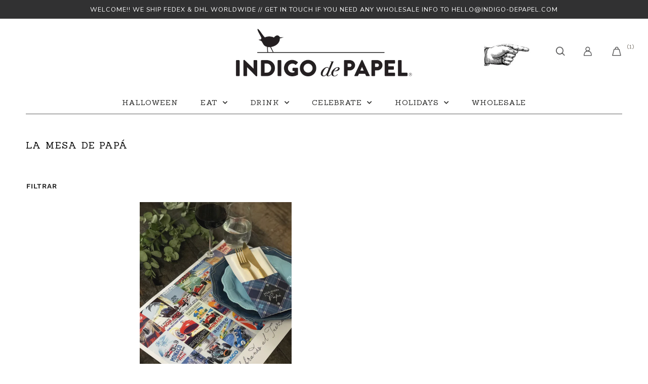

--- FILE ---
content_type: text/html; charset=utf-8
request_url: https://indigo-depapel.com/collections/la-mesa-de-papa
body_size: 13284
content:
<!doctype html>
<!--[if lt IE 7]><html class="no-js lt-ie9 lt-ie8 lt-ie7" lang="en"> <![endif]-->
<!--[if IE 7]><html class="no-js lt-ie9 lt-ie8" lang="en"> <![endif]-->
<!--[if IE 8]><html class="no-js lt-ie9" lang="en"> <![endif]-->
<!--[if IE 9 ]><html class="ie9 no-js"> <![endif]-->
<!--[if (gt IE 9)|!(IE)]><!--> <html class="no-js"> <!--<![endif]-->  
  <head>
    <meta charset="utf-8" />
    <!--[if IE]><meta http-equiv='X-UA-Compatible' content='IE=edge,chrome=1' /><![endif]-->
    <title>
    La Mesa de Papá &ndash; Indigo Papel Internacional
    </title>
    
    <link rel="canonical" href="https://indigo-depapel.com/collections/la-mesa-de-papa" />
    <meta name="viewport" content="width=device-width, initial-scale=1" />
    
    
    
  <meta property="og:title" content="La Mesa de Papá" />
  <meta property="og:type" content="website" />


<meta property="og:url" content="https://indigo-depapel.com/collections/la-mesa-de-papa" />
<meta property="og:site_name" content="Indigo Papel Internacional" />
    

    <script>window.performance && window.performance.mark && window.performance.mark('shopify.content_for_header.start');</script><meta id="shopify-digital-wallet" name="shopify-digital-wallet" content="/50520686770/digital_wallets/dialog">
<meta name="shopify-checkout-api-token" content="aa1a22158108fd8c79c5060e8f54e909">
<meta id="in-context-paypal-metadata" data-shop-id="50520686770" data-venmo-supported="false" data-environment="production" data-locale="en_US" data-paypal-v4="true" data-currency="USD">
<link rel="alternate" type="application/atom+xml" title="Feed" href="/collections/la-mesa-de-papa.atom" />
<link rel="alternate" type="application/json+oembed" href="https://indigo-depapel.com/collections/la-mesa-de-papa.oembed">
<script async="async" src="/checkouts/internal/preloads.js?locale=en-GB"></script>
<script id="shopify-features" type="application/json">{"accessToken":"aa1a22158108fd8c79c5060e8f54e909","betas":["rich-media-storefront-analytics"],"domain":"indigo-depapel.com","predictiveSearch":true,"shopId":50520686770,"locale":"en"}</script>
<script>var Shopify = Shopify || {};
Shopify.shop = "indigo-papel-internacional.myshopify.com";
Shopify.locale = "en";
Shopify.currency = {"active":"USD","rate":"1.0"};
Shopify.country = "GB";
Shopify.theme = {"name":"Theme export  indigo-depapel-cl-lab51-indigopap...","id":114537922738,"schema_name":null,"schema_version":null,"theme_store_id":null,"role":"main"};
Shopify.theme.handle = "null";
Shopify.theme.style = {"id":null,"handle":null};
Shopify.cdnHost = "indigo-depapel.com/cdn";
Shopify.routes = Shopify.routes || {};
Shopify.routes.root = "/";</script>
<script type="module">!function(o){(o.Shopify=o.Shopify||{}).modules=!0}(window);</script>
<script>!function(o){function n(){var o=[];function n(){o.push(Array.prototype.slice.apply(arguments))}return n.q=o,n}var t=o.Shopify=o.Shopify||{};t.loadFeatures=n(),t.autoloadFeatures=n()}(window);</script>
<script id="shop-js-analytics" type="application/json">{"pageType":"collection"}</script>
<script defer="defer" async type="module" src="//indigo-depapel.com/cdn/shopifycloud/shop-js/modules/v2/client.init-shop-cart-sync_BdyHc3Nr.en.esm.js"></script>
<script defer="defer" async type="module" src="//indigo-depapel.com/cdn/shopifycloud/shop-js/modules/v2/chunk.common_Daul8nwZ.esm.js"></script>
<script type="module">
  await import("//indigo-depapel.com/cdn/shopifycloud/shop-js/modules/v2/client.init-shop-cart-sync_BdyHc3Nr.en.esm.js");
await import("//indigo-depapel.com/cdn/shopifycloud/shop-js/modules/v2/chunk.common_Daul8nwZ.esm.js");

  window.Shopify.SignInWithShop?.initShopCartSync?.({"fedCMEnabled":true,"windoidEnabled":true});

</script>
<script>(function() {
  var isLoaded = false;
  function asyncLoad() {
    if (isLoaded) return;
    isLoaded = true;
    var urls = ["https:\/\/chimpstatic.com\/mcjs-connected\/js\/users\/116462e0dd5d16b926b100646\/8f7ca7f24c8e780ecdc1ae9bf.js?shop=indigo-papel-internacional.myshopify.com"];
    for (var i = 0; i < urls.length; i++) {
      var s = document.createElement('script');
      s.type = 'text/javascript';
      s.async = true;
      s.src = urls[i];
      var x = document.getElementsByTagName('script')[0];
      x.parentNode.insertBefore(s, x);
    }
  };
  if(window.attachEvent) {
    window.attachEvent('onload', asyncLoad);
  } else {
    window.addEventListener('load', asyncLoad, false);
  }
})();</script>
<script id="__st">var __st={"a":50520686770,"offset":-18000,"reqid":"df90ce93-f130-40ea-9ea0-ae943aed1fa7-1769026049","pageurl":"indigo-depapel.com\/collections\/la-mesa-de-papa","u":"d59a2355001e","p":"collection","rtyp":"collection","rid":232334360754};</script>
<script>window.ShopifyPaypalV4VisibilityTracking = true;</script>
<script id="captcha-bootstrap">!function(){'use strict';const t='contact',e='account',n='new_comment',o=[[t,t],['blogs',n],['comments',n],[t,'customer']],c=[[e,'customer_login'],[e,'guest_login'],[e,'recover_customer_password'],[e,'create_customer']],r=t=>t.map((([t,e])=>`form[action*='/${t}']:not([data-nocaptcha='true']) input[name='form_type'][value='${e}']`)).join(','),a=t=>()=>t?[...document.querySelectorAll(t)].map((t=>t.form)):[];function s(){const t=[...o],e=r(t);return a(e)}const i='password',u='form_key',d=['recaptcha-v3-token','g-recaptcha-response','h-captcha-response',i],f=()=>{try{return window.sessionStorage}catch{return}},m='__shopify_v',_=t=>t.elements[u];function p(t,e,n=!1){try{const o=window.sessionStorage,c=JSON.parse(o.getItem(e)),{data:r}=function(t){const{data:e,action:n}=t;return t[m]||n?{data:e,action:n}:{data:t,action:n}}(c);for(const[e,n]of Object.entries(r))t.elements[e]&&(t.elements[e].value=n);n&&o.removeItem(e)}catch(o){console.error('form repopulation failed',{error:o})}}const l='form_type',E='cptcha';function T(t){t.dataset[E]=!0}const w=window,h=w.document,L='Shopify',v='ce_forms',y='captcha';let A=!1;((t,e)=>{const n=(g='f06e6c50-85a8-45c8-87d0-21a2b65856fe',I='https://cdn.shopify.com/shopifycloud/storefront-forms-hcaptcha/ce_storefront_forms_captcha_hcaptcha.v1.5.2.iife.js',D={infoText:'Protected by hCaptcha',privacyText:'Privacy',termsText:'Terms'},(t,e,n)=>{const o=w[L][v],c=o.bindForm;if(c)return c(t,g,e,D).then(n);var r;o.q.push([[t,g,e,D],n]),r=I,A||(h.body.append(Object.assign(h.createElement('script'),{id:'captcha-provider',async:!0,src:r})),A=!0)});var g,I,D;w[L]=w[L]||{},w[L][v]=w[L][v]||{},w[L][v].q=[],w[L][y]=w[L][y]||{},w[L][y].protect=function(t,e){n(t,void 0,e),T(t)},Object.freeze(w[L][y]),function(t,e,n,w,h,L){const[v,y,A,g]=function(t,e,n){const i=e?o:[],u=t?c:[],d=[...i,...u],f=r(d),m=r(i),_=r(d.filter((([t,e])=>n.includes(e))));return[a(f),a(m),a(_),s()]}(w,h,L),I=t=>{const e=t.target;return e instanceof HTMLFormElement?e:e&&e.form},D=t=>v().includes(t);t.addEventListener('submit',(t=>{const e=I(t);if(!e)return;const n=D(e)&&!e.dataset.hcaptchaBound&&!e.dataset.recaptchaBound,o=_(e),c=g().includes(e)&&(!o||!o.value);(n||c)&&t.preventDefault(),c&&!n&&(function(t){try{if(!f())return;!function(t){const e=f();if(!e)return;const n=_(t);if(!n)return;const o=n.value;o&&e.removeItem(o)}(t);const e=Array.from(Array(32),(()=>Math.random().toString(36)[2])).join('');!function(t,e){_(t)||t.append(Object.assign(document.createElement('input'),{type:'hidden',name:u})),t.elements[u].value=e}(t,e),function(t,e){const n=f();if(!n)return;const o=[...t.querySelectorAll(`input[type='${i}']`)].map((({name:t})=>t)),c=[...d,...o],r={};for(const[a,s]of new FormData(t).entries())c.includes(a)||(r[a]=s);n.setItem(e,JSON.stringify({[m]:1,action:t.action,data:r}))}(t,e)}catch(e){console.error('failed to persist form',e)}}(e),e.submit())}));const S=(t,e)=>{t&&!t.dataset[E]&&(n(t,e.some((e=>e===t))),T(t))};for(const o of['focusin','change'])t.addEventListener(o,(t=>{const e=I(t);D(e)&&S(e,y())}));const B=e.get('form_key'),M=e.get(l),P=B&&M;t.addEventListener('DOMContentLoaded',(()=>{const t=y();if(P)for(const e of t)e.elements[l].value===M&&p(e,B);[...new Set([...A(),...v().filter((t=>'true'===t.dataset.shopifyCaptcha))])].forEach((e=>S(e,t)))}))}(h,new URLSearchParams(w.location.search),n,t,e,['guest_login'])})(!0,!0)}();</script>
<script integrity="sha256-4kQ18oKyAcykRKYeNunJcIwy7WH5gtpwJnB7kiuLZ1E=" data-source-attribution="shopify.loadfeatures" defer="defer" src="//indigo-depapel.com/cdn/shopifycloud/storefront/assets/storefront/load_feature-a0a9edcb.js" crossorigin="anonymous"></script>
<script data-source-attribution="shopify.dynamic_checkout.dynamic.init">var Shopify=Shopify||{};Shopify.PaymentButton=Shopify.PaymentButton||{isStorefrontPortableWallets:!0,init:function(){window.Shopify.PaymentButton.init=function(){};var t=document.createElement("script");t.src="https://indigo-depapel.com/cdn/shopifycloud/portable-wallets/latest/portable-wallets.en.js",t.type="module",document.head.appendChild(t)}};
</script>
<script data-source-attribution="shopify.dynamic_checkout.buyer_consent">
  function portableWalletsHideBuyerConsent(e){var t=document.getElementById("shopify-buyer-consent"),n=document.getElementById("shopify-subscription-policy-button");t&&n&&(t.classList.add("hidden"),t.setAttribute("aria-hidden","true"),n.removeEventListener("click",e))}function portableWalletsShowBuyerConsent(e){var t=document.getElementById("shopify-buyer-consent"),n=document.getElementById("shopify-subscription-policy-button");t&&n&&(t.classList.remove("hidden"),t.removeAttribute("aria-hidden"),n.addEventListener("click",e))}window.Shopify?.PaymentButton&&(window.Shopify.PaymentButton.hideBuyerConsent=portableWalletsHideBuyerConsent,window.Shopify.PaymentButton.showBuyerConsent=portableWalletsShowBuyerConsent);
</script>
<script data-source-attribution="shopify.dynamic_checkout.cart.bootstrap">document.addEventListener("DOMContentLoaded",(function(){function t(){return document.querySelector("shopify-accelerated-checkout-cart, shopify-accelerated-checkout")}if(t())Shopify.PaymentButton.init();else{new MutationObserver((function(e,n){t()&&(Shopify.PaymentButton.init(),n.disconnect())})).observe(document.body,{childList:!0,subtree:!0})}}));
</script>
<link id="shopify-accelerated-checkout-styles" rel="stylesheet" media="screen" href="https://indigo-depapel.com/cdn/shopifycloud/portable-wallets/latest/accelerated-checkout-backwards-compat.css" crossorigin="anonymous">
<style id="shopify-accelerated-checkout-cart">
        #shopify-buyer-consent {
  margin-top: 1em;
  display: inline-block;
  width: 100%;
}

#shopify-buyer-consent.hidden {
  display: none;
}

#shopify-subscription-policy-button {
  background: none;
  border: none;
  padding: 0;
  text-decoration: underline;
  font-size: inherit;
  cursor: pointer;
}

#shopify-subscription-policy-button::before {
  box-shadow: none;
}

      </style>

<script>window.performance && window.performance.mark && window.performance.mark('shopify.content_for_header.end');</script>
    <link href="//indigo-depapel.com/cdn/shop/t/2/assets/reset.css?v=168742918431086409011603287612" rel="stylesheet" type="text/css" media="all" />
    <link href="//indigo-depapel.com/cdn/shop/t/2/assets/style.scss.css?v=151048909983064393291616443457" rel="stylesheet" type="text/css" media="all" />
    <link href="https://fonts.googleapis.com/css?family=Nunito:200,300,400,600,700,800,900|Sanchez:400,400i&display=swap" rel="stylesheet">
    <link href="https://fonts.googleapis.com/css?family=Josefin+Sans:700&display=swap" rel="stylesheet">
    <link rel="stylesheet" href="https://use.fontawesome.com/releases/v5.7.0/css/all.css" integrity="sha384-lZN37f5QGtY3VHgisS14W3ExzMWZxybE1SJSEsQp9S+oqd12jhcu+A56Ebc1zFSJ" crossorigin="anonymous">
    <!--[if lt IE 9]>
    <script src="//html5shiv.googlecode.com/svn/trunk/html5.js" type="text/javascript"></script>
    <![endif]-->
    <script src="//indigo-depapel.com/cdn/shopifycloud/storefront/assets/themes_support/shopify_common-5f594365.js" type="text/javascript"></script>
    
    <!-- Additional Shopify helpers that will likely be added to the global shopify_common.js some day soon. -->
    <script src="//indigo-depapel.com/cdn/shop/t/2/assets/shopify_common.js?v=14298614452551288571603287614" type="text/javascript"></script>
    <script src="//indigo-depapel.com/cdn/shopifycloud/storefront/assets/themes_support/option_selection-b017cd28.js" type="text/javascript"></script>
    <script src="https://ajax.googleapis.com/ajax/libs/jquery/1.12.4/jquery.min.js"></script>
    <script src="https://ajax.googleapis.com/ajax/libs/jqueryui/1.12.1/jquery-ui.min.js"></script>
    <script>jQuery('html').removeClass('no-js').addClass('js');</script>
    <script src="//indigo-depapel.com/cdn/shopifycloud/storefront/assets/themes_support/api.jquery-7ab1a3a4.js" type="text/javascript"></script>
    <script type="text/javascript" src="https://cdnjs.cloudflare.com/ajax/libs/shopify-cartjs/0.4.1/cart.min.js"></script>
    <script type="text/javascript" src="https://cdnjs.cloudflare.com/ajax/libs/shopify-cartjs/0.4.1/rivets-cart.min.js"></script>
    <link rel="stylesheet" type="text/css" href="//cdn.jsdelivr.net/npm/slick-carousel@1.8.1/slick/slick.css"/>
    <script type="text/javascript" src="//cdn.jsdelivr.net/npm/slick-carousel@1.8.1/slick/slick.min.js"></script>
  <div id="shopify-section-filter-menu-settings" class="shopify-section"><style type="text/css">
/*  Filter Menu Color and Image Section CSS */.filter-active- .collection-name .check-icon:before,
.filter-active- .collection-count
{
  display: none;
}
.filter-group ul .filter-active- {
  width: 100%;
  display: inline-block;
  overflow: hidden;
}

.filter-active- li a {
  margin-left: 0
}

.filter-active- .collection-name {
  vertical-align: bottom;
  color: transparent;
  height: 50px;
  width: 100%;
  color: transparent !important;
}


.filter-active- .collection-name .check-icon
{
  background: url(//indigo-depapel.com/cdn/shop/files/Town_x100.jpg?v=1685034794) no-repeat top left;
  height: 50px;
  background-size: cover;
  opacity: 0.8;
  width: 100%;
  display: inline-block;
}
.has_group_selected .filter-active- .collection-name .check-icon
{
 opacity: 0.4;
}
.filter-active-.selected .collection-name .check-icon,
.filter-active- .collection-name a:hover,
.filter-active- .collection-name a:hover .check-icon
{
  opacity: 1.0
}</style>
<link href="//indigo-depapel.com/cdn/shop/t/2/assets/filter-menu.scss.css?v=59368728663969126441759186914" rel="stylesheet" type="text/css" media="all" />
<script src="//indigo-depapel.com/cdn/shop/t/2/assets/filter-menu.js?v=83923175438476356391603287625" type="text/javascript"></script>





</div>
  <meta property="og:image" content="https://cdn.shopify.com/s/files/1/0505/2068/6770/files/logo.png?height=628&pad_color=ffffff&v=1614280430&width=1200" />
<meta property="og:image:secure_url" content="https://cdn.shopify.com/s/files/1/0505/2068/6770/files/logo.png?height=628&pad_color=ffffff&v=1614280430&width=1200" />
<meta property="og:image:width" content="1200" />
<meta property="og:image:height" content="628" />
<link href="https://monorail-edge.shopifysvc.com" rel="dns-prefetch">
<script>(function(){if ("sendBeacon" in navigator && "performance" in window) {try {var session_token_from_headers = performance.getEntriesByType('navigation')[0].serverTiming.find(x => x.name == '_s').description;} catch {var session_token_from_headers = undefined;}var session_cookie_matches = document.cookie.match(/_shopify_s=([^;]*)/);var session_token_from_cookie = session_cookie_matches && session_cookie_matches.length === 2 ? session_cookie_matches[1] : "";var session_token = session_token_from_headers || session_token_from_cookie || "";function handle_abandonment_event(e) {var entries = performance.getEntries().filter(function(entry) {return /monorail-edge.shopifysvc.com/.test(entry.name);});if (!window.abandonment_tracked && entries.length === 0) {window.abandonment_tracked = true;var currentMs = Date.now();var navigation_start = performance.timing.navigationStart;var payload = {shop_id: 50520686770,url: window.location.href,navigation_start,duration: currentMs - navigation_start,session_token,page_type: "collection"};window.navigator.sendBeacon("https://monorail-edge.shopifysvc.com/v1/produce", JSON.stringify({schema_id: "online_store_buyer_site_abandonment/1.1",payload: payload,metadata: {event_created_at_ms: currentMs,event_sent_at_ms: currentMs}}));}}window.addEventListener('pagehide', handle_abandonment_event);}}());</script>
<script id="web-pixels-manager-setup">(function e(e,d,r,n,o){if(void 0===o&&(o={}),!Boolean(null===(a=null===(i=window.Shopify)||void 0===i?void 0:i.analytics)||void 0===a?void 0:a.replayQueue)){var i,a;window.Shopify=window.Shopify||{};var t=window.Shopify;t.analytics=t.analytics||{};var s=t.analytics;s.replayQueue=[],s.publish=function(e,d,r){return s.replayQueue.push([e,d,r]),!0};try{self.performance.mark("wpm:start")}catch(e){}var l=function(){var e={modern:/Edge?\/(1{2}[4-9]|1[2-9]\d|[2-9]\d{2}|\d{4,})\.\d+(\.\d+|)|Firefox\/(1{2}[4-9]|1[2-9]\d|[2-9]\d{2}|\d{4,})\.\d+(\.\d+|)|Chrom(ium|e)\/(9{2}|\d{3,})\.\d+(\.\d+|)|(Maci|X1{2}).+ Version\/(15\.\d+|(1[6-9]|[2-9]\d|\d{3,})\.\d+)([,.]\d+|)( \(\w+\)|)( Mobile\/\w+|) Safari\/|Chrome.+OPR\/(9{2}|\d{3,})\.\d+\.\d+|(CPU[ +]OS|iPhone[ +]OS|CPU[ +]iPhone|CPU IPhone OS|CPU iPad OS)[ +]+(15[._]\d+|(1[6-9]|[2-9]\d|\d{3,})[._]\d+)([._]\d+|)|Android:?[ /-](13[3-9]|1[4-9]\d|[2-9]\d{2}|\d{4,})(\.\d+|)(\.\d+|)|Android.+Firefox\/(13[5-9]|1[4-9]\d|[2-9]\d{2}|\d{4,})\.\d+(\.\d+|)|Android.+Chrom(ium|e)\/(13[3-9]|1[4-9]\d|[2-9]\d{2}|\d{4,})\.\d+(\.\d+|)|SamsungBrowser\/([2-9]\d|\d{3,})\.\d+/,legacy:/Edge?\/(1[6-9]|[2-9]\d|\d{3,})\.\d+(\.\d+|)|Firefox\/(5[4-9]|[6-9]\d|\d{3,})\.\d+(\.\d+|)|Chrom(ium|e)\/(5[1-9]|[6-9]\d|\d{3,})\.\d+(\.\d+|)([\d.]+$|.*Safari\/(?![\d.]+ Edge\/[\d.]+$))|(Maci|X1{2}).+ Version\/(10\.\d+|(1[1-9]|[2-9]\d|\d{3,})\.\d+)([,.]\d+|)( \(\w+\)|)( Mobile\/\w+|) Safari\/|Chrome.+OPR\/(3[89]|[4-9]\d|\d{3,})\.\d+\.\d+|(CPU[ +]OS|iPhone[ +]OS|CPU[ +]iPhone|CPU IPhone OS|CPU iPad OS)[ +]+(10[._]\d+|(1[1-9]|[2-9]\d|\d{3,})[._]\d+)([._]\d+|)|Android:?[ /-](13[3-9]|1[4-9]\d|[2-9]\d{2}|\d{4,})(\.\d+|)(\.\d+|)|Mobile Safari.+OPR\/([89]\d|\d{3,})\.\d+\.\d+|Android.+Firefox\/(13[5-9]|1[4-9]\d|[2-9]\d{2}|\d{4,})\.\d+(\.\d+|)|Android.+Chrom(ium|e)\/(13[3-9]|1[4-9]\d|[2-9]\d{2}|\d{4,})\.\d+(\.\d+|)|Android.+(UC? ?Browser|UCWEB|U3)[ /]?(15\.([5-9]|\d{2,})|(1[6-9]|[2-9]\d|\d{3,})\.\d+)\.\d+|SamsungBrowser\/(5\.\d+|([6-9]|\d{2,})\.\d+)|Android.+MQ{2}Browser\/(14(\.(9|\d{2,})|)|(1[5-9]|[2-9]\d|\d{3,})(\.\d+|))(\.\d+|)|K[Aa][Ii]OS\/(3\.\d+|([4-9]|\d{2,})\.\d+)(\.\d+|)/},d=e.modern,r=e.legacy,n=navigator.userAgent;return n.match(d)?"modern":n.match(r)?"legacy":"unknown"}(),u="modern"===l?"modern":"legacy",c=(null!=n?n:{modern:"",legacy:""})[u],f=function(e){return[e.baseUrl,"/wpm","/b",e.hashVersion,"modern"===e.buildTarget?"m":"l",".js"].join("")}({baseUrl:d,hashVersion:r,buildTarget:u}),m=function(e){var d=e.version,r=e.bundleTarget,n=e.surface,o=e.pageUrl,i=e.monorailEndpoint;return{emit:function(e){var a=e.status,t=e.errorMsg,s=(new Date).getTime(),l=JSON.stringify({metadata:{event_sent_at_ms:s},events:[{schema_id:"web_pixels_manager_load/3.1",payload:{version:d,bundle_target:r,page_url:o,status:a,surface:n,error_msg:t},metadata:{event_created_at_ms:s}}]});if(!i)return console&&console.warn&&console.warn("[Web Pixels Manager] No Monorail endpoint provided, skipping logging."),!1;try{return self.navigator.sendBeacon.bind(self.navigator)(i,l)}catch(e){}var u=new XMLHttpRequest;try{return u.open("POST",i,!0),u.setRequestHeader("Content-Type","text/plain"),u.send(l),!0}catch(e){return console&&console.warn&&console.warn("[Web Pixels Manager] Got an unhandled error while logging to Monorail."),!1}}}}({version:r,bundleTarget:l,surface:e.surface,pageUrl:self.location.href,monorailEndpoint:e.monorailEndpoint});try{o.browserTarget=l,function(e){var d=e.src,r=e.async,n=void 0===r||r,o=e.onload,i=e.onerror,a=e.sri,t=e.scriptDataAttributes,s=void 0===t?{}:t,l=document.createElement("script"),u=document.querySelector("head"),c=document.querySelector("body");if(l.async=n,l.src=d,a&&(l.integrity=a,l.crossOrigin="anonymous"),s)for(var f in s)if(Object.prototype.hasOwnProperty.call(s,f))try{l.dataset[f]=s[f]}catch(e){}if(o&&l.addEventListener("load",o),i&&l.addEventListener("error",i),u)u.appendChild(l);else{if(!c)throw new Error("Did not find a head or body element to append the script");c.appendChild(l)}}({src:f,async:!0,onload:function(){if(!function(){var e,d;return Boolean(null===(d=null===(e=window.Shopify)||void 0===e?void 0:e.analytics)||void 0===d?void 0:d.initialized)}()){var d=window.webPixelsManager.init(e)||void 0;if(d){var r=window.Shopify.analytics;r.replayQueue.forEach((function(e){var r=e[0],n=e[1],o=e[2];d.publishCustomEvent(r,n,o)})),r.replayQueue=[],r.publish=d.publishCustomEvent,r.visitor=d.visitor,r.initialized=!0}}},onerror:function(){return m.emit({status:"failed",errorMsg:"".concat(f," has failed to load")})},sri:function(e){var d=/^sha384-[A-Za-z0-9+/=]+$/;return"string"==typeof e&&d.test(e)}(c)?c:"",scriptDataAttributes:o}),m.emit({status:"loading"})}catch(e){m.emit({status:"failed",errorMsg:(null==e?void 0:e.message)||"Unknown error"})}}})({shopId: 50520686770,storefrontBaseUrl: "https://indigo-depapel.com",extensionsBaseUrl: "https://extensions.shopifycdn.com/cdn/shopifycloud/web-pixels-manager",monorailEndpoint: "https://monorail-edge.shopifysvc.com/unstable/produce_batch",surface: "storefront-renderer",enabledBetaFlags: ["2dca8a86"],webPixelsConfigList: [{"id":"98107570","configuration":"{\"tagID\":\"2612666313555\"}","eventPayloadVersion":"v1","runtimeContext":"STRICT","scriptVersion":"18031546ee651571ed29edbe71a3550b","type":"APP","apiClientId":3009811,"privacyPurposes":["ANALYTICS","MARKETING","SALE_OF_DATA"],"dataSharingAdjustments":{"protectedCustomerApprovalScopes":["read_customer_address","read_customer_email","read_customer_name","read_customer_personal_data","read_customer_phone"]}},{"id":"shopify-app-pixel","configuration":"{}","eventPayloadVersion":"v1","runtimeContext":"STRICT","scriptVersion":"0450","apiClientId":"shopify-pixel","type":"APP","privacyPurposes":["ANALYTICS","MARKETING"]},{"id":"shopify-custom-pixel","eventPayloadVersion":"v1","runtimeContext":"LAX","scriptVersion":"0450","apiClientId":"shopify-pixel","type":"CUSTOM","privacyPurposes":["ANALYTICS","MARKETING"]}],isMerchantRequest: false,initData: {"shop":{"name":"Indigo Papel Internacional","paymentSettings":{"currencyCode":"USD"},"myshopifyDomain":"indigo-papel-internacional.myshopify.com","countryCode":"CL","storefrontUrl":"https:\/\/indigo-depapel.com"},"customer":null,"cart":null,"checkout":null,"productVariants":[],"purchasingCompany":null},},"https://indigo-depapel.com/cdn","fcfee988w5aeb613cpc8e4bc33m6693e112",{"modern":"","legacy":""},{"shopId":"50520686770","storefrontBaseUrl":"https:\/\/indigo-depapel.com","extensionBaseUrl":"https:\/\/extensions.shopifycdn.com\/cdn\/shopifycloud\/web-pixels-manager","surface":"storefront-renderer","enabledBetaFlags":"[\"2dca8a86\"]","isMerchantRequest":"false","hashVersion":"fcfee988w5aeb613cpc8e4bc33m6693e112","publish":"custom","events":"[[\"page_viewed\",{}],[\"collection_viewed\",{\"collection\":{\"id\":\"232334360754\",\"title\":\"La Mesa de Papá\",\"productVariants\":[{\"price\":{\"amount\":9990.0,\"currencyCode\":\"USD\"},\"product\":{\"title\":\"Pack Día del Padre · Tuerca\",\"vendor\":\"Indigo de Papel\",\"id\":\"5971441483954\",\"untranslatedTitle\":\"Pack Día del Padre · Tuerca\",\"url\":\"\/products\/pack-dia-del-padre-tuerca\",\"type\":\"\"},\"id\":\"37133723959474\",\"image\":{\"src\":\"\/\/indigo-depapel.com\/cdn\/shop\/products\/Monaco-1.jpg?v=1603289444\"},\"sku\":\"1591655107409\",\"title\":\"Default Title\",\"untranslatedTitle\":\"Default Title\"}]}}]]"});</script><script>
  window.ShopifyAnalytics = window.ShopifyAnalytics || {};
  window.ShopifyAnalytics.meta = window.ShopifyAnalytics.meta || {};
  window.ShopifyAnalytics.meta.currency = 'USD';
  var meta = {"products":[{"id":5971441483954,"gid":"gid:\/\/shopify\/Product\/5971441483954","vendor":"Indigo de Papel","type":"","handle":"pack-dia-del-padre-tuerca","variants":[{"id":37133723959474,"price":999000,"name":"Pack Día del Padre · Tuerca","public_title":null,"sku":"1591655107409"}],"remote":false}],"page":{"pageType":"collection","resourceType":"collection","resourceId":232334360754,"requestId":"df90ce93-f130-40ea-9ea0-ae943aed1fa7-1769026049"}};
  for (var attr in meta) {
    window.ShopifyAnalytics.meta[attr] = meta[attr];
  }
</script>
<script class="analytics">
  (function () {
    var customDocumentWrite = function(content) {
      var jquery = null;

      if (window.jQuery) {
        jquery = window.jQuery;
      } else if (window.Checkout && window.Checkout.$) {
        jquery = window.Checkout.$;
      }

      if (jquery) {
        jquery('body').append(content);
      }
    };

    var hasLoggedConversion = function(token) {
      if (token) {
        return document.cookie.indexOf('loggedConversion=' + token) !== -1;
      }
      return false;
    }

    var setCookieIfConversion = function(token) {
      if (token) {
        var twoMonthsFromNow = new Date(Date.now());
        twoMonthsFromNow.setMonth(twoMonthsFromNow.getMonth() + 2);

        document.cookie = 'loggedConversion=' + token + '; expires=' + twoMonthsFromNow;
      }
    }

    var trekkie = window.ShopifyAnalytics.lib = window.trekkie = window.trekkie || [];
    if (trekkie.integrations) {
      return;
    }
    trekkie.methods = [
      'identify',
      'page',
      'ready',
      'track',
      'trackForm',
      'trackLink'
    ];
    trekkie.factory = function(method) {
      return function() {
        var args = Array.prototype.slice.call(arguments);
        args.unshift(method);
        trekkie.push(args);
        return trekkie;
      };
    };
    for (var i = 0; i < trekkie.methods.length; i++) {
      var key = trekkie.methods[i];
      trekkie[key] = trekkie.factory(key);
    }
    trekkie.load = function(config) {
      trekkie.config = config || {};
      trekkie.config.initialDocumentCookie = document.cookie;
      var first = document.getElementsByTagName('script')[0];
      var script = document.createElement('script');
      script.type = 'text/javascript';
      script.onerror = function(e) {
        var scriptFallback = document.createElement('script');
        scriptFallback.type = 'text/javascript';
        scriptFallback.onerror = function(error) {
                var Monorail = {
      produce: function produce(monorailDomain, schemaId, payload) {
        var currentMs = new Date().getTime();
        var event = {
          schema_id: schemaId,
          payload: payload,
          metadata: {
            event_created_at_ms: currentMs,
            event_sent_at_ms: currentMs
          }
        };
        return Monorail.sendRequest("https://" + monorailDomain + "/v1/produce", JSON.stringify(event));
      },
      sendRequest: function sendRequest(endpointUrl, payload) {
        // Try the sendBeacon API
        if (window && window.navigator && typeof window.navigator.sendBeacon === 'function' && typeof window.Blob === 'function' && !Monorail.isIos12()) {
          var blobData = new window.Blob([payload], {
            type: 'text/plain'
          });

          if (window.navigator.sendBeacon(endpointUrl, blobData)) {
            return true;
          } // sendBeacon was not successful

        } // XHR beacon

        var xhr = new XMLHttpRequest();

        try {
          xhr.open('POST', endpointUrl);
          xhr.setRequestHeader('Content-Type', 'text/plain');
          xhr.send(payload);
        } catch (e) {
          console.log(e);
        }

        return false;
      },
      isIos12: function isIos12() {
        return window.navigator.userAgent.lastIndexOf('iPhone; CPU iPhone OS 12_') !== -1 || window.navigator.userAgent.lastIndexOf('iPad; CPU OS 12_') !== -1;
      }
    };
    Monorail.produce('monorail-edge.shopifysvc.com',
      'trekkie_storefront_load_errors/1.1',
      {shop_id: 50520686770,
      theme_id: 114537922738,
      app_name: "storefront",
      context_url: window.location.href,
      source_url: "//indigo-depapel.com/cdn/s/trekkie.storefront.cd680fe47e6c39ca5d5df5f0a32d569bc48c0f27.min.js"});

        };
        scriptFallback.async = true;
        scriptFallback.src = '//indigo-depapel.com/cdn/s/trekkie.storefront.cd680fe47e6c39ca5d5df5f0a32d569bc48c0f27.min.js';
        first.parentNode.insertBefore(scriptFallback, first);
      };
      script.async = true;
      script.src = '//indigo-depapel.com/cdn/s/trekkie.storefront.cd680fe47e6c39ca5d5df5f0a32d569bc48c0f27.min.js';
      first.parentNode.insertBefore(script, first);
    };
    trekkie.load(
      {"Trekkie":{"appName":"storefront","development":false,"defaultAttributes":{"shopId":50520686770,"isMerchantRequest":null,"themeId":114537922738,"themeCityHash":"6167806136009629518","contentLanguage":"en","currency":"USD","eventMetadataId":"fc53dafe-733b-4a62-8319-026877577b64"},"isServerSideCookieWritingEnabled":true,"monorailRegion":"shop_domain","enabledBetaFlags":["65f19447"]},"Session Attribution":{},"S2S":{"facebookCapiEnabled":false,"source":"trekkie-storefront-renderer","apiClientId":580111}}
    );

    var loaded = false;
    trekkie.ready(function() {
      if (loaded) return;
      loaded = true;

      window.ShopifyAnalytics.lib = window.trekkie;

      var originalDocumentWrite = document.write;
      document.write = customDocumentWrite;
      try { window.ShopifyAnalytics.merchantGoogleAnalytics.call(this); } catch(error) {};
      document.write = originalDocumentWrite;

      window.ShopifyAnalytics.lib.page(null,{"pageType":"collection","resourceType":"collection","resourceId":232334360754,"requestId":"df90ce93-f130-40ea-9ea0-ae943aed1fa7-1769026049","shopifyEmitted":true});

      var match = window.location.pathname.match(/checkouts\/(.+)\/(thank_you|post_purchase)/)
      var token = match? match[1]: undefined;
      if (!hasLoggedConversion(token)) {
        setCookieIfConversion(token);
        window.ShopifyAnalytics.lib.track("Viewed Product Category",{"currency":"USD","category":"Collection: la-mesa-de-papa","collectionName":"la-mesa-de-papa","collectionId":232334360754,"nonInteraction":true},undefined,undefined,{"shopifyEmitted":true});
      }
    });


        var eventsListenerScript = document.createElement('script');
        eventsListenerScript.async = true;
        eventsListenerScript.src = "//indigo-depapel.com/cdn/shopifycloud/storefront/assets/shop_events_listener-3da45d37.js";
        document.getElementsByTagName('head')[0].appendChild(eventsListenerScript);

})();</script>
<script
  defer
  src="https://indigo-depapel.com/cdn/shopifycloud/perf-kit/shopify-perf-kit-3.0.4.min.js"
  data-application="storefront-renderer"
  data-shop-id="50520686770"
  data-render-region="gcp-us-central1"
  data-page-type="collection"
  data-theme-instance-id="114537922738"
  data-theme-name=""
  data-theme-version=""
  data-monorail-region="shop_domain"
  data-resource-timing-sampling-rate="10"
  data-shs="true"
  data-shs-beacon="true"
  data-shs-export-with-fetch="true"
  data-shs-logs-sample-rate="1"
  data-shs-beacon-endpoint="https://indigo-depapel.com/api/collect"
></script>
</head>
  <body id="la-mesa-de-papa" class="template-collection" >
    <div id="shopify-section-barra" class="shopify-section"><div class="form-barra solo-mobile">
  <form action="/search" method="get" class="" role="search">
    <input name="q" type="search" id="search-field" placeholder="Search" value="" />
    <button type="submit" class="btn btn-success"> </button>
  </form>
</div>

  <div class="barra" style="background: #313132; color: #ffffff;">
    <div class="clear">
      Welcome!! We ship FedEX & DHL worldwide  // Get in touch if you need any wholesale info to hello@indigo-depapel.com
    </div>
    <style>
      .barra a {color: #ffffff};
    </style>
  </div>


</div>
    <div id="shopify-section-header" class="shopify-section"><header>
	<div class="row1">
		<div class="sociales">
			<ul>
				
				
				
				
			</ul>
		</div>
		<a class="solo-mobile show-menu"><i></i></a>
    <div class="logo">
      <a href="/" itemprop="url">
        <img class="logo-desktop" src="//indigo-depapel.com/cdn/shop/files/logo_600x.png?v=1614280430" alt="Indigo Papel Internacional" itemprop="logo">
      </a>
    </div>
  	<div class="icons">
			<div class="search-form">
				<form action="/search" method="get" class="right" role="search">
          <input name="q" type="search" id="search-field" placeholder="Buscar" value="" />
          <input type="submit" id="search-submit" value="" />
        </form>
			</div>
			<ul>
				<li>
				  <a class="search">
					  <i class=""></i>
				  </a>
				</li>
				<li>
				  <a class="user" href="/account">
					  <i class=""></i>
				  </a>
				</li>
				<li>
				  <a class="cart">
					  <i class=""></i>
            <em class="wrap-count">(<span class="count">1</span>)</em>
				  </a>
				</li>
			</ul>
		</div>
	</div>
  <div class="big-search">
    <div class="clear clear-big-search">
      <form action="/search" method="get" class="right" role="search">
        <input name="q" type="search" id="search-field" placeholder="What do you want to look for?" value="" />
        <button type="submit" class="btn btn-success"><i class="lupa"></i></button>
      </form>
      <a class="cerrar-big-search">+</a>
    </div>
  </div>
  <div class="black-search"></div>
	<nav>
		<div class="top solo-mobile">
			<h2 class="home-title">Menu</h2>
			<a class="cerrar"><i></i></a>
		</div>
		<ul class="menu" role="navigation">
  
    
    
      <li >
        <a href="/collections/halloween" class="">Halloween</a>
      </li>
    
  
    
    
      <li class="site-nav--has-dropdown" aria-haspopup="true">
        <a href="#" class="">Eat</a>
        <ul class="sub-menu">
          
            <li>
              <a href="/collections/tabla-de-aperitivo" class="">Cheese Boards</a>
            </li>
          
            <li>
              <a href="/collections/individuales-de-papel-kraft" class="">Kraft Paper Placemats</a>
            </li>
          
            <li>
              <a href="/collections/pantallas-de-copa" class="">Paper Lamp Shades</a>
            </li>
          
            <li>
              <a href="/collections/servilletas-de-papel" class="">Paper Napkins</a>
            </li>
          
            <li>
              <a href="/collections/placecard" class="">Place Cards</a>
            </li>
          
            <li>
              <a href="/collections/separadores-de-plato" class="">Plate Decor</a>
            </li>
          
            <li>
              <a href="/collections/plato-base-de-papel" class="">Square Placemats</a>
            </li>
          
            <li>
              <a href="/collections/estuches-de-papel" class="">Silverware Holders</a>
            </li>
          
            <li>
              <a href="/collections/table-deco" class="">Table Deco</a>
            </li>
          
            <li>
              <a href="/collections/tags-de-mesa" class="">Table Tags</a>
            </li>
          
            <li>
              <a href="/collections/individuales-de-papel-blanco" class="">White Paper Placemats</a>
            </li>
          
        </ul>
      </li>
    
  
    
    
      <li class="site-nav--has-dropdown" aria-haspopup="true">
        <a href="#" class="">Drink</a>
        <ul class="sub-menu">
          
            <li>
              <a href="/collections/posavaso-de-papel-kraft" class="">Kraft Paper Coasters</a>
            </li>
          
            <li>
              <a href="/collections/posavaso-de-carton" class="">Board Coasters</a>
            </li>
          
            <li>
              <a href="/collections/paper-straws" class="">Paper Straws</a>
            </li>
          
            <li>
              <a href="/collections/round-coasters" class="">Round Coasters</a>
            </li>
          
        </ul>
      </li>
    
  
    
    
      <li class="site-nav--has-dropdown" aria-haspopup="true">
        <a href="#" class="">Celebrate</a>
        <ul class="sub-menu">
          
            <li>
              <a href="/collections/cumpleanos" class="">Birthday Sets</a>
            </li>
          
            <li>
              <a href="/collections/party-banners" class="">Party Banners</a>
            </li>
          
            <li>
              <a href="/collections/table-sets" class="">Table Sets</a>
            </li>
          
            <li>
              <a href="/collections/fiestas-patrias-mexico" class="">Fiestas Patrias Mexico</a>
            </li>
          
        </ul>
      </li>
    
  
    
    
      <li class="site-nav--has-dropdown" aria-haspopup="true">
        <a href="#" class="">Holidays</a>
        <ul class="sub-menu">
          
            <li>
              <a href="/collections/easter" class="">Easter</a>
            </li>
          
            <li>
              <a href="/collections/valentines-day" class="">Valentines Day</a>
            </li>
          
            <li>
              <a href="/collections/christmas" class="">Christmas</a>
            </li>
          
            <li>
              <a href="/collections/new-years" class="">New Year 2024</a>
            </li>
          
            <li>
              <a href="/collections/thanksgiving" class="">Thanksgiving</a>
            </li>
          
        </ul>
      </li>
    
  
    
    
      <li >
        <a href="/pages/venta-empresas-y-mayorista" class="">Wholesale</a>
      </li>
    
  
</ul>
	</nav>
</header>

</div>
    <main role="main">
      <div class="featured-collection">
  <div class="clear">
    
    
      <div class="coll-header">
    	  
          <h2 class="home-title">La Mesa de Papá</h2>
        
      </div>
      
      <aside class="small--one-whole">
        <!-- Filter Menu brought to you by Shopify Power Tools. Version 2.1 --><style type="text/css"></style><div class="filter-menu  filter-selected-la-mesa-de-papa" data-total-tag-count="4">
    <div class="pt-mobile-header">
        <a id="pt-nav-toggle" class="pt-nav-toggle" href="#"><span></span> <p>Filtrar</p></a>
    </div>
    
    <div class="filter-group refine-header">
        <h4>FILTRAR</h4><a class="filter-clear" href="/collections/all">ver todo</a></div>
    
<div class="filter-group filter-group-not-shown has_group_selected ">
      <h4>Colección</h4>
      <div class="scroll-content">
        <ul class="nav-not-shown">
            <li class="collection-container filter-active-la-mesa-de-papa active selected">
                <div class="collection-name">
                    <a href="/collections/all" title="La Mesa de Papá"><i class="check-icon"></i> La Mesa de Papá</a>
                </div>
            </li>
        </ul>
        <a class="filter-clear" href="/collections/all">limpiar</a>
      </div>
    </div>
</div>



      </aside>
      <div class="all-coll small--one-whole">
        
        <ul>
        
          





<li data-id="5971441483954" class="item one-third small--one-half  ">
  <a href="/collections/la-mesa-de-papa/products/pack-dia-del-padre-tuerca">
    <div class="img">
      
      
      <img src="//indigo-depapel.com/cdn/shop/products/Monaco-1_grande.jpg?v=1603289444" alt="Pack Día del Padre · Tuerca" />  
      
	      <img class="dos" src="//indigo-depapel.com/cdn/shop/products/Monaco-3_large.jpg?v=1603289444" alt="">
      
    </div>
    <div class="text">
      <h3>Pack Día del Padre · Tuerca</h3>
      <h4>por <span>Indigo de Papel<span></h4>
      <p class="price ">
        
        US$9,990.00 
      </p>
      <span class="ver-producto ">see product</span>
    </div>
    <span class="shopify-product-reviews-badge" data-id="5971441483954"></span>
  </a>
</li>
        
        </ul>
      </div>
      
    
    <script>
    jQuery('.sort-by')
      .val('best-selling')
      .on('change', function() {
        Shopify.queryParams.sort_by = jQuery(this).val();
        location.search = jQuery.param(Shopify.queryParams).replace(/\+/g, '%20');
      });
    </script>
  </div>  
</div>
    </main>
    <div id="shopify-section-popup" class="shopify-section index-section"><div id="popup" style="">
  <span class="cerrar">+</span>
  <div class="inner">
    <img src="//indigo-depapel.com/cdn/shop/files/Sin_titulo-1_Mesa_de_trabajo_1_1bdd0d93-cdec-4bec-8a11-98fd7073b201.png?v=1704386799" />
    
    
    <form action="https://indigo-depapel.us19.list-manage.com/subscribe/post?u=116462e0dd5d16b926b100646&id=928740b384" method="post" id="mc-embedded-subscribe-form" name="mc-embedded-subscribe-form" class="validate" target="_blank" novalidate>
      <input type="email" value="" name="EMAIL" class="email" id="mce-EMAIL" placeholder="Enter your email" required>
      <input type="submit" value="SEND" name="subscribe" id="mc-embedded-subscribe" class="button">
    </form>
    <ul class="sociales">
      <li class="facebook"><a href="#"><i class="fab fa-facebook-f"></i></a></li>
      <li class="instagram"><a href="#"><i class="fab fa-instagram"></i></a></li>
      
      
    </ul>
  </div>  
</div>
<style>
  #popup {
    background-image: url(//indigo-depapel.com/cdn/shop/files/popup1_e9bf581b-7430-4228-a22b-4f315e615abe.jpg?v=1614280434)
  }
  
  @media only screen and (min-width : 100px) and (max-width : 830px) {
    #popup {
      background-image: url(//indigo-depapel.com/cdn/shop/files/popup2.png?v=1614280434)
    }
  }
</style>
<script>
  $(document).ready(function(){
    
    
  });
</script>

</div>
    <div id="shopify-section-footer" class="shopify-section"><footer>
	<div class="clear">
		<div class="item one-fifth small--one-whole">
      <span class="iso"></span>
		</div>
    <div class="item fourth-fifth small--one-whole">
      <div class="item one-quarter small--one-whole">
        <h4>Contact</h4>
        <ul>
          
            <li><a href="mailto:hello@indigo-depapel.com">hello@indigo-depapel.com</a></li>
          
            <li><a href="tel:+56225324593">+56 2 2532 4593</a></li>
          
        </ul>
        <ul class="sociales">
          <li class="facebook"><a href="https://www.facebook.com/indigopapel"><i class="fab fa-facebook-f"></i></a></li>
          <li class="instagram"><a href="https://www.instagram.com/indigodepapel"><i class="fab fa-instagram"></i></a></li>
          
          
        </ul>
      </div>
      <div class="item one-quarter small--one-whole">
        <h4>Information</h4>
        <ul>
          
            <li><a href="/pages/despachos">Shipping</a></li>
          
            <li><a href="/pages/quienes-somos">About Us!</a></li>
          
            <li><a href="/pages/venta-empresas-y-mayorista">Wholesale</a></li>
          
        </ul>
      </div>
      <div class="item one-quarter small--one-whole">
        <h4>Policy</h4>
        <ul>
          
            <li><a href="/pages/privacidad">Privacy</a></li>
          
            <li><a href="/pages/politicas">Return / Refund Policy</a></li>
          
        </ul>
      </div>
      <div class="item one-quarter small--one-whole">
        <h4>Pay Mode</h4>
        <p>Paypal</p><p></p>
        <img src="//indigo-depapel.com/cdn/shop/t/2/assets/logo-paypal.svg?v=172352152955296444051613487969" class="webpay"  />
				<img src="//indigo-depapel.com/cdn/shop/t/2/assets/ups-logo.svg?v=138498516735004737981616443383" class="ups"  />
      </div>
    </div>
	</div>
	<div class="clear bottom">
		<p>&copy; 2026 Indigo Papel Internacional | Design and development by <a href="https://lab51.cl">Lab51</a></p>
	</div>
</footer>


</div>
    <div id="shopify-section-mini-cart" class="shopify-section"><div id="minicart">
	<div class="top">
		<h2 class="home-title">Your cart</h2>
		<a class="cerrar"><i></i></a>
	</div>
	<div class="middle">
		<ul>
		</ul>
	</div>
	<div class="bottom">
		<div class="subtotal">
			<div class="left">Subtotal:</div>
			<div class="right">
        <span class="cifra"></span>
			</div>
		</div>
		<a class="ver-carrito" href="/cart">See Cart</a>
	</div>
</div>
<script>
  $(document).ready(function(){
    $.fn.digits = function(){ 
      return this.each(function(){ 
        $(this).text( $(this).text().replace(/(\d)(?=(\d\d\d)+(?!\d))/g, "$1,") ); 
      })
    };
    jQuery.get("/cart.js", function(data){ 
      console.log(data.items);
      var obj = data.items;
      for(var i=0;i<obj.length;i++){
        var titulo = obj[i]["product_title"];
        var variante1 = obj[i]["variant_title"];
        if (variante1 == null) {
          var variante = "";
        } else {
          var variante = variante1;
        }
        var precio1 = parseFloat(obj[i]["price"]);
        var precio2 = precio1.toString();
        var precio3 = precio2.substring(0, precio2.length - 2);
        var precio = precio3.replace(/(\d)(?=(\d\d\d)+(?!\d))/g, "$1.");
        console.log(precio);
        var cantidad = obj[i]["quantity"];
        var imagen = obj[i]["image"];
        var tr="<tr>";
        var td1="<td colspan=70%><p class='titulo'>" + titulo + "</p><p class='variante'>" + variante + "</p><p class='precio'>$" + precio + "</p><p class='cantidad'>Quantity: " + cantidad + "</p></td>";
        var td2="<td colspan=30%><img class='mini-img' src='"+imagen+"' /></td></tr>";
        var proMini = "<li><div class='left'><h4>" + titulo + "</h4><h5>$" + precio + "</h5><h6>Quantity: <span>" + cantidad + "</span></h6></div><div class='right'><img src='" + imagen + "' alt='' /></div></li>";
        $("#minicart .middle ul").append(proMini);
      }
    }, 'json');
    jQuery.get("/cart.js", function(data){ 
      console.log(data);
      var total1 = data.total_price;
      var total2 = total1.toString();
      var total3 = total2.substring(0, total2.length - 2);
      var total = total3.replace(/(\d)(?=(\d\d\d)+(?!\d))/g, "$1.");
      var itemcount = data.item_count;
      console.log(total);
      $("#minicart .cifra").append('$' + total);
      $("header .icons li a.cart .count").html(itemcount);
    }, 'json');
  });    
</script></div>
    <script src="//indigo-depapel.com/cdn/shop/t/2/assets/shop.js?v=148270659587896662661603287625" type="text/javascript"></script>
     <script type="text/javascript">
       jQuery(function() {
         CartJS.init({"note":null,"attributes":{},"original_total_price":0,"total_price":0,"total_discount":0,"total_weight":0.0,"item_count":0,"items":[],"requires_shipping":false,"currency":"USD","items_subtotal_price":0,"cart_level_discount_applications":[],"checkout_charge_amount":0});
       });
    </script>
    <script src="https://cdn.jsdelivr.net/npm/js-cookie@2/src/js.cookie.min.js"></script>
    <script src="//indigo-depapel.com/cdn/shop/t/2/assets/functions.js?v=103767187015483612231603287598" type="text/javascript"></script>
    <script src="//indigo-depapel.com/cdn/shop/t/2/assets/theme.js?v=108776901961144814871603287616" type="text/javascript"></script>
  </body>
</html>

--- FILE ---
content_type: text/css
request_url: https://indigo-depapel.com/cdn/shop/t/2/assets/style.scss.css?v=151048909983064393291616443457
body_size: 10957
content:
html,body{width:100%}body{font-size:90%;background-color:#fff;color:#292928;font-family:Sanchez,sans-serif;letter-spacing:1px}input,textarea,button,select{font-family:Sanchez;font-size:1em;line-height:1.5;color:#333;-webkit-font-smoothing:antialiased;-webkit-text-size-adjust:100%}a{color:#044994;text-decoration:none;transition:all .25s ease-out;-webkit-transition:all .25s ease-out;-moz-transition:all .25s ease-out;-ms-transition:all .25s ease-out}a:hover{color:#044994;text-decoration:underline}.clear{overflow:auto;width:95%;margin:0 auto}.one-half{width:50%;float:left}.one-25{width:25%;float:left}.one-30{width:30%;float:left}.one-35{width:35%;float:left}.one-38{width:38%;float:left}.one-40{width:40%;float:left}.one-45{width:45%;float:left}.one-third{width:33.333333%;float:left}.one-quarter{width:25%;float:left}.three-quarter{width:75%;float:left}.one-fifth{width:20%;float:left}.fourth-fifth{width:80%;float:left}.one-sixth{width:16.666666666%;float:left}.five-sixth{width:83.33333333%;float:left}.one-eight{width:12.5%;float:left}.seven-eight{width:87.5%;float:left}.barra{text-align:center;padding:10px 0;font-size:.875em;font-family:Nunito,sans-serif;text-transform:uppercase;font-weight:700}.barra a{text-decoration:underline}.barra i{display:inline-block;width:1.125em;height:1.125em;margin:0 10px 0 0;background:url(ico-cart.png) no-repeat;background-size:auto 100%;background-position:center center;filter:invert(100%)}.infobar{background:#e8e7e2;margin-bottom:1vw;overflow:auto;text-align:center;font-size:.75em;padding:5px 0}.infobar a{display:inline-block;width:30%;text-align:center;color:#766e63}.infobar a:nth-child(1){text-align:left}.infobar a:nth-child(3){text-align:right}.infobar a i{display:inline-block;width:1.125em;height:1.125em;background-size:auto 100%;background-position:center center;background-repeat:no-repeat;margin-right:7px;position:relative;top:2px}.infobar a:nth-child(1) i{background-size:100% auto;top:3px}header{overflow:visible;padding:20px 4vw;position:relative;top:0;left:0;width:100%;z-index:1000;background:transparent;transition:all .25s ease-out;-webkit-transition:all .25s ease-out;-moz-transition:all .25s ease-out;-ms-transition:all .25s ease-out}header.fix{padding:20px 0}header .row1{position:relative;overflow:visible}header .sociales{position:absolute;top:50%;left:0vw;transform:translateY(-50%)}header .sociales li{display:inline-block;margin-right:15px;width:35px;height:35px;border:1px solid #292928;border-radius:50%;position:relative}header .sociales li a{display:block;color:#2d2d2d;position:absolute;top:calc(50% + 1px);left:50%;transform:translate(-50%,-50%)}header .sociales li.facebook a{color:#f7f7eb;-webkit-text-stroke:1px #292928;text-stroke:1px #292928}header .sociales li a:hover{text-decoration:none;opacity:.8}header .logo{width:70%;max-width:348px;margin:0 auto}header .logo a{display:block;margin:0}header .logo a img{display:block;margin:0}header .icons{position:absolute;top:50%;right:0vw;transform:translateY(-50%);margin-top:0}header .icons:after{content:"";display:block;width:100px;height:54px;background:url(ico-mano.png) no-repeat;background-size:100% auto;background-position:center center;position:absolute;top:-10px;left:-120px}header .icons li{display:inline-block;margin-left:30px;position:relative;font-size:1.25em}header .icons li:after{content:"";display:block;width:0px;height:1em;background:#000;position:absolute;top:0;right:-18px}header .icons li:last-child:after{display:none}header .icons li a{color:#000;position:relative}header .icons li a:hover{text-decoration:none;opacity:.8}header .icons li i{display:inline-block;width:1em;height:1em;background-repeat:no-repeat;background-size:100% auto;background-position:center center}header .icons li a.search i{background-image:url(ico-lupa.png)}header .icons li a.user i{background-image:url(ico-user.png);background-size:auto 100%}header .icons li a.cart i{background-image:url(ico-bag.png);background-size:auto 100%;width:1.25em}header .icons li a.cart .wrap-count{display:block;font-size:.5em;font-style:normal;position:absolute;top:-6px;right:-24px;color:#625b50}header .icons .search-form{display:none;width:390px;height:45px;overflow:auto;text-align:center;margin-top:0;position:absolute;top:-12px;right:120px;transition:all .25s ease-out;-webkit-transition:all .25s ease-out;-moz-transition:all .25s ease-out;-ms-transition:all .25s ease-out}header .icons .search-form form{width:100%;position:relative;border:.5px solid #625b50}header .icons input[type=search]{display:inline-block;width:100%;border:0;padding:12px 10px;text-align:left;font-size:.75em;outline:none;appearance:none;-webkit-appearance:none}header .icons input[type=submit]{width:44px;height:42px;border:0;position:absolute;top:0;right:0;color:#000;display:block;background-color:#fff;background-image:url(ico-lupa.png);background-repeat:no-repeat;background-size:20px auto;background-position:center center}header .clear-big-search{position:relative;overflow:hidden}header .big-search{position:fixed;top:-200px;left:0;width:100%;height:100px;background:#fff;transition:all .25s ease-out;-webkit-transition:all .25s ease-out;-moz-transition:all .25s ease-out;-ms-transition:all .25s ease-out;z-index:1000}header .big-search.show{top:0}header .big-search input[type=search]{border:0;border-radius:0;appearance:none;-webkit-appearance:none;width:calc(100% - 80px);height:100px;float:left;padding:0 0 0 70px;outline:none;font-size:2em;font-weight:300;color:#000}header .big-search input[type=search]::placeholder{font-size:1em;color:#000}header .big-search button{border:0;position:absolute;left:0;top:50%;transform:translateY(-50%);width:50px;height:50px;background:#0000;font-size:1.5em;color:#000;outline:none}header .big-search button i{display:inline-block;width:1.125em;height:1.125em;background:url(ico-lupa.png) no-repeat;background-size:100% auto;background-position:center center;position:relative;top:6px}header .big-search .cerrar-big-search{border:0;position:absolute;right:0;top:50%;transform:translateY(-50%) rotate(45deg);font-weight:300;width:50px;background:#0000;font-size:3em;color:#000;text-align:center;padding:13px 0;cursor:pointer}header .big-search .cerrar-big-search:hover{text-decoration:none}header .black-search{position:fixed;top:0;left:0;width:100vw;height:100vh;z-index:999;background:#00000080;visibility:hidden;opacity:0;transition:all .25s ease-out;-webkit-transition:all .25s ease-out;-moz-transition:all .25s ease-out;-ms-transition:all .25s ease-out}header .black-search.show{visibility:visible;opacity:1}nav{width:100%;overflow:visible;margin:30px auto 0;background:transparent;padding:0vw;position:relative;top:0%;transform:translateY(0);left:0;font-size:1em;border-top:0px solid #606060;border-bottom:1px solid #606060}body.template-index nav{width:calc(100% - 2.3vw)}nav:after{content:"";display:block;width:calc(100% - 3.25vw);height:1px;position:absolute;left:.25vw;bottom:0;z-index:101}nav ul{text-align:center}nav li{display:inline-block;padding:1vw 1.5vw;letter-spacing:1px;position:relative}nav li a{color:#292928;text-transform:uppercase;font-weight:400}nav li.site-nav--has-dropdown>a{position:relative;padding-right:20px;display:inline-block}nav li.site-nav--has-dropdown>a:after{content:"\f078";font-family:"Font Awesome 5 Free";font-weight:900;position:absolute;top:4px;right:0;font-size:.75em}nav li a:hover{text-decoration:none}nav li>ul.sub-menu{position:absolute;top:30px;left:50%;transform:translate(-50%);display:block;min-width:100%;width:auto;padding:10px 2vw;background:#fff;z-index:100;white-space:nowrap;padding-top:10px;font-size:.875em;text-align:left;opacity:0;visibility:hidden;height:0;transition:all .25s ease-out;-webkit-transition:all .25s ease-out;-moz-transition:all .25s ease-out;-ms-transition:all .25s ease-out}@media only screen and (min-width: 831px) and (max-width: 10000000px){nav li:hover>ul.sub-menu{opacity:1;visibility:visible;height:auto}}nav li>ul.sub-menu li{display:block;text-align:left;padding:10px 1vw;font-size:1em;text-align:center}nav li>ul.sub-menu li a{text-transform:uppercase}.home-title{font-family:Sanchez,serif;color:#000;font-size:1.25em;text-transform:uppercase;font-weight:400;margin:0 0 20px;text-align:center;letter-spacing:2px;position:relative;padding:0 1.5vw}.slideshow{width:100%;overflow:auto;margin-bottom:20px}.slideshow li{padding:0 0vw}.slideshow button.slick-arrow{-webkit-appearance:none;appearance:none;border:0;text-indent:-99999em;width:20px;height:34px;position:absolute;top:50%;transform:translateY(-50%);z-index:100;background:transparent;transition:all .25s ease-out;-webkit-transition:all .25s ease-out;-moz-transition:all .25s ease-out;-ms-transition:all .25s ease-out;cursor:pointer;outline:none}.slideshow button.slick-arrow:after{content:"";display:block;background-repeat:no-repeat;background-size:100% auto;background-position:center center;width:10px;height:18px;position:absolute;top:0;left:0}.slideshow button.slick-prev{left:1vw}.slideshow button.slick-prev:after{background-image:url(left2.png)}.slideshow button.slick-next{right:1vw}.slideshow button.slick-next:after{background-image:url(right2.png)}.slideshow .slick-dots{width:100%;overflow:auto;text-align:center;margin:20px 0 10px}.slideshow .slick-dots li{display:inline-block;margin:0 8px;padding:0}.slideshow .slick-dots li button{text-indent:-99999em;width:13px;height:13px;background:#c1c0bf;border-radius:50%;border:0;outline:none;padding:0}.slideshow .slick-dots li.slick-active button{background:#000}.slick-dots>li{display:inline-block}.slick-dots>li:only-child{display:none}.gallery{width:100%;margin-bottom:40px;padding:0;overflow:hidden}.gallery .bajada{text-align:center;line-height:1.5em}.gallery ul{width:calc(100% + 2vw);position:relative;left:-1vw;display:flex;flex-wrap:wrap}.gallery ul .item{padding:1vw;text-align:center}.gallery ul .item a{display:block;margin:0}.gallery ul .item a:hover{text-decoration:none;opacity:.8}.gallery ul .item h3{font-size:1.5em;letter-spacing:1px;color:#000;text-transform:none;font-weight:500;margin:15px 0}.gallery-full{padding:0}.gallery-full ul .item{padding:0 0 1vw}.gallery-full ul .item:nth-child(odd){padding-right:.5vw}.gallery-full ul .item:nth-child(2n){padding-left:.5vw}.gallery-blog li{position:relative}.gallery-blog ul .item h3{position:absolute;bottom:0;left:0;width:100%;padding:calc(1.5vw + 25px);margin:0;color:#fff;font-size:1.5em;text-align:left}.bloques{width:100%;margin-bottom:40px}.bloques .item{display:flex;flex-wrap:wrap;width:100%}.bloques .item a.img{display:block;width:50%;order:1;margin:0}.bloques .item a.img img{display:block;margin:0}.bloques .item .text{width:50%;order:2;position:relative}.bloques .item .text .inner{width:100%;position:absolute;top:50%;transform:translateY(-50%);padding:0 5vw;text-align:center}.bloques .item .text .inner h3{font-size:1.4vw;margin-bottom:3vw}.bloques .item .text .inner p{font-size:1.7857142857vw;line-heightL:1.8em}.bloques .item .text .inner .vermas{display:inline-block;border:1px solid #000;border-radius:30px;padding:20px 30px;color:#000;font-size:.9375em;margin-top:3vw}.bloques .item .text .inner .vermas i{display:inline-block;width:1.5em;height:1em;background:url(flecha1.png) no-repeat;background-size:100% auto;background-position:center center;margin:0 0 0 15px;position:relative;top:4px}.bloques .item:nth-child(2n) a.img{order:2}.bloques .item:nth-child(2n) .text{order:1}.featured-collection{width:100%;margin-bottom:80px;text-align:center;overflow:hidden}.featured-collection .icon{display:inline-block;margin:0 auto;width:120px;height:auto}.featured-collection .clear{overflow:visible}.featured-collection ul{width:calc(100% + 2vw);position:relative;left:-1vw;display:flex;flex-wrap:wrap;padding:0 0vw}.featured-collection ul .item{padding:1vw;text-align:center;position:relative;overflow:hidden}.featured-collection ul .item a{display:block;margin:0;position:relative;color:#000;padding:0vw;background:#fff}.featured-collection ul .item a:hover{text-decoration:none}.featured-collection ul .item .img{position:relative;filter:contrast(90%)}.featured-collection ul .item .img img{display:block;margin:0;width:100%;height:auto}.featured-collection ul .item .img .dos{position:absolute;top:0;left:0;opacity:0;transition:all .25s ease-out;-webkit-transition:all .25s ease-out;-moz-transition:all .25s ease-out;-ms-transition:all .25s ease-out}.featured-collection ul .item .img:hover .dos{opacity:1}.featured-collection ul .item.sold-out .img .dos,.featured-collection ul .item.sold-out .img:hover .dos{opacity:0!important}.featured-collection ul .item .img .nuevo{font-family:Sanchez,serif;position:absolute;top:16px;left:0vw;width:auto;height:auto;background:#000;padding:10px 25px;font-weight:400;font-size:.75em;letter-spacing:2px;color:#fff;z-index:4;text-align:center;display:block;text-transform:uppercase}.featured-collection ul .item.sold-out .img .nuevo{display:none}.featured-collection ul .item .img .descuento{font-family:Sanchez,serif;position:absolute;top:0;right:10px;width:50px;height:76px;background-image:url(descuento2.png);background-repeat:no-repeat;background-size:100% auto;background-position:center center;padding:24px 0 0;font-weight:400;font-size:.875em;letter-spacing:1px;color:#fff;z-index:4;text-align:center}.featured-collection ul .item.sold-out:after{content:"Agotado";font-family:Sanchez,serif;position:absolute;top:calc(1vw + 16px);left:1vw;width:auto;height:auto;background:#919191;padding:10px 25px;font-weight:400;font-size:.75em;letter-spacing:2px;color:#fff;z-index:4;text-align:center;display:block;text-transform:uppercase}.featured-collection ul .item.sold-out .img img{opacity:.5!important}.featured-collection ul .item .text{padding:15px 0 0;background:#fff;width:100%;transition:all .25s ease-out;-webkit-transition:all .25s ease-out;-moz-transition:all .25s ease-out;-ms-transition:all .25s ease-out}.featured-collection ul .item h3{font-size:1.125em;font-style:normal;text-transform:uppercase;margin:0 0 10px;letter-spacing:1px;overflow:hidden;display:-webkit-box;-webkit-line-clamp:2;-webkit-box-orient:vertical;visibility:visible}.featured-collection ul .item h4{display:none;font-size:.75em;font-weight:700;margin:0 0 10px;overflow:hidden;text-overflow:ellipsis;white-space:nowrap;color:#28709b;letter-spacing:1px;text-transform:none}.featured-collection ul .item h4 span{display:inline-block;font-weight:700;border-bottom:1px solid #28709b}.featured-collection ul .item .price{font-size:1.25em;letter-spacing:2px;font-weight:400;font-style:italic;margin-top:5px;color:#000}.featured-collection ul .item .price.sale{color:#db1c24}.featured-collection ul .item .price.sale span{color:#2d2d2d;text-decoration:line-through;font-size:.8em}.featured-collection ul .item .ver-producto{display:none;background:#18ba92;color:#fff;padding:8px 15px;font-weight:300;letter-spacing:1px;margin:20px 0 0;font-size:.675em;text-transform:uppercase}.featured-collection ul .item .ver-producto:hover{opacity:.8;text-decoration:none}.featured-collection ul .item .ver-producto.ver-agotado{background:#333}.featured-collection ul .item .ver-producto.ver-agotado:hover{opacity:1;text-decoration:none}.featured-collection .boton{display:inline-block;background:#333;color:#fff;padding:12px 30px;font-weight:100;letter-spacing:1px;margin:20px 0 0}.featured-collection .boton:hover{opacity:.8;text-decoration:none}.featured-collection button.slick-arrow{-webkit-appearance:none;appearance:none;border:0;text-indent:-99999em;width:37px;height:74px;position:absolute;top:42%;transform:translateY(-50%);z-index:100;background:transparent;transition:all .25s ease-out;-webkit-transition:all .25s ease-out;-moz-transition:all .25s ease-out;-ms-transition:all .25s ease-out;cursor:pointer;outline:none}.featured-collection button.slick-arrow:after{content:"";display:block;background-repeat:no-repeat;background-size:100% auto;background-position:center center;width:37px;height:74px;position:absolute;top:0;left:0}.featured-collection button.slick-prev{left:1vw}.featured-collection button.slick-prev:after{background-image:url(left1.png)}.featured-collection button.slick-next{right:1vw}.featured-collection button.slick-next:after{background-image:url(right2.png)}.featured-collection .slick-dots{width:100%;overflow:auto;text-align:center;margin:15px 0;align-items:center;justify-content:center}.featured-collection .slick-dots li{display:inline-block;margin:0 5px}.featured-collection .slick-dots li button{text-indent:-99999em;width:10px;height:10px;background:#ccc;border-radius:50%;border:0;outline:none;padding:0}.featured-collection .slick-dots li.slick-active button{background:#000}.banner{width:100%;overflow:auto;margin-bottom:40px}.banner a{display:flex;flex-wrap:wrap;margin:0 auto;padding:0 0vw}.banner a:hover{opacity:.8}.banner .texto{position:relative}.banner .texto h2{width:100%;position:absolute;top:50%;left:50%;transform:translate(-50%,-50%);margin:0;padding:0 4vw}.banner-text{width:100%;overflow:auto;margin-top:20px;margin-bottom:40px;padding:0;text-align:center;position:relative}.banner-text .cols{width:70%;position:absolute;bottom:38px;right:0;display:flex;flex-wrap:wrap}.banner-text .cols .col{width:50%;padding:15px 4vw;font-size:.875em}.banner-text .cols .col01{text-align:right;border-right:1px solid #313132}.banner-text .cols .col02{text-align:left}.banner-text .cols .col h3{font-family:Josefin Sans,sans-serif;font-weight:700;font-size:1.5625em;text-transform:uppercase;letter-space:1px;margin-bottom:15px}.banner-text .cols .col p{font-size:.9375em;text-transform:uppercase;line-height:1.6em}.home-blog article{padding:1vw}.home-blog article .img{display:block;width:100%;padding-bottom:100%;background-repeat:no-repeat;background-size:cover;background-position:center center}.home-blog article .text{width:88%;position:relative;left:6%;background:#79a4b4;padding:20px 30px;text-align:center;top:-30px;min-height:16vw}.home-blog article .text h3{font-size:1.25em;color:#fff;font-weight:700;letter-spacing:1px;height:auto;overflow:hidden;position:relative;padding-bottom:25px}.home-blog article .text h3:after{content:"-";display:inline-block;position:absolute;bottom:0;left:50%;transform:translate(-50%)}.home-blog article .text h3 a{color:#fff}.home-blog article .text .bajada{color:#fff;font-size:.875em;line-height:1.7em;letter-spacing:2px;margin-top:10px}.home-blog article .text .mas{display:inline-block;color:#fff;border-bottom:1px solid #fff;font-size:.875em;letter-spacing:2px;margin-top:20px}.home-blog article .text .mas:hover{text-decoration:none;opacity:.6}#instagram{margin-bottom:40px;overflow:hidden}#instagram .icon{display:block;margin:0 auto 20px;width:80px;height:auto}#instagram h4{font-size:1em;text-align:center;font-weight:400;letter-spacing:1px;margin-bottom:10px}#instagram h4 a{color:#2d2d2d}#instafeed{width:calc(100% + 2vw);position:relative;left:-1vw;overflow:auto}#instafeed a{width:20%!important;height:auto!important;display:block!important;padding:1vw;float:left;text-align:center;position:relative!important;transition:all .25s ease-out;-webkit-transition:all .25s ease-out;-moz-transition:all .25s ease-out;-ms-transition:all .25s ease-out}#instafeed a:hover{opacity:.6}#instafeed a .img{width:100%;padding-bottom:100%;background-size:cover;background-position:center center;background-repeat:no-repeat}#instafeed a img{display:block;margin:0 auto!important;width:100%!important;height:auto}#popup{position:fixed;z-index:2000;top:50%;left:50%;transform:translate(-50%,-50%);width:90vw;max-width:800px;height:690px;background-color:transparent;background-size:auto 100%;background-position:center center;background-repeat:no-repeat;color:#fff;padding:0;text-align:center;opacity:0;visibility:hidden;box-shadow:0 0 0 300vw #ffffff91;transition:top .4s cubic-bezier(.175,.885,.32,1.275),opacity .25s cubic-bezier(.175,.885,.32,1.275)}#popup.show{top:50%;opacity:1;visibility:visible}#popup .cerrar{font-weight:100;position:absolute;top:0;right:20px;color:#000;font-size:3em;transform:rotate(45deg);cursor:pointer}#popup .inner{position:absolute;top:50%;left:50%;transform:translate(-50%,-30%);width:400px;height:auto}#popup .inner img{width:190px;height:auto;display:block;margin:0 auto 25px}#popup .inner p{font-size:1.0625em;letter-spacing:2px;line-height:1.6em}#popup .inner strong{display:inline-block;font-family:Sanchez,serif;font-size:1.7647058824em;margin:20px 0}#popup form{width:100%;overflow:auto;border:2px solid #000}#popup form input[type=email]{width:calc(100% - 100px);height:45px;float:left;color:#000;font-size:1em;letter-spacing:1px;appearance:none;-webkit-appearance:none;border:0;border-radius:0;background:transparent;padding:0 20px}#popup form input[type=email]::placeholder{color:#000}#popup form input[type=submit]{width:100px;height:46px;float:right;font-size:.875em;letter-spacing:2px;font-weight:700;text-transform:uppercase;color:#fff;background:#000;padding-top:5px;appearance:none;-webkit-appearance:none;border:0;border-radius:0}#popup .sociales{margin:20px 0;text-align:center}#popup .sociales li{display:inline-block;margin-right:15px;width:35px;height:35px;border:1px solid #000;border-radius:50%;position:relative}#popup .sociales li a{display:block;color:#000;position:absolute;top:calc(50% + 1px);left:50%;transform:translate(-50%,-50%)}#popup .sociales li a:hover{text-decoration:none;opacity:.8}.iconbar{background:#fff;padding:5vw 0;margin:0 0 40px}.iconbar .item{text-align:left;color:#000;padding:0 2vw}.iconbar .item a{color:#000;display:flex;flex-wrap:wrap;overflow:auto;transition:all .25s ease-out;-webkit-transition:all .25s ease-out;-moz-transition:all .25s ease-out;-ms-transition:all .25s ease-out}.iconbar .item a:hover{text-decoration:none;opacity:.5}.iconbar .item .img{width:30px;height:auto;display:block;max-width:none;margin:0 20px 0 0;float:left;position:relative}.iconbar .item img{width:100%;height:auto;display:block;position:absolute;top:50%;left:0;transform:translateY(-50%)}.iconbar .item .text{width:calc(100% - 50px);float:right}.iconbar .item h3{font-size:1em;font-weight:500;margin:0 0 5px;text-transform:uppercase;letter-spacing:1px}.iconbar .item .bajada{font-weight:100;font-size:.75em;line-height:1.4em}.template-collection .coll-img{padding:0 0vw}.template-collection .coll-header{width:100%;overflow:visible;position:relative;margin:30px 0 50px;padding:0}.template-collection .home-title{text-align:left;width:100%}.template-collection .featured-collection .clear{position:relative}.template-collection .featured-collection .filter{width:30%;overflow:auto;margin:0;float:right}.template-collection .featured-collection .form-horizontal{width:100%;padding:0 1.5vw 20px;position:relative}.template-collection .featured-collection .form-horizontal:after{content:"\f063";font-family:"Font Awesome 5 Free";font-weight:900;display:block;font-size:.75em;color:#8e8e8e;position:absolute;bottom:35px;right:calc(1.5vw + 18px);z-index:1}.template-collection .featured-collection .form-horizontal label{display:block;width:100%;font-size:.75em;color:#8e8e8e;text-align:left;font-weight:300;padding-bottom:10px;letter-spacing:1px}.template-collection .featured-collection .form-horizontal select{border:1px solid #000;border-radius:0;background:transparent;appearance:none;-webkit-appearance:none;-moz-appearance:none;width:100%;padding:10px;position:relative;outline:none;z-index:2;cursor:pointer;color:#000;font-size:.875em}.template-collection .coll-des{margin:20px 0 40px;font-size:.875em;color:#565656;line-height:1.6em}.reg-des{width:100%;overflow:auto;padding:0 1.5vw}.reg-des .coll-des{text-align:left;width:50%;float:left;padding-right:1vw;color:#111}.reg-des .coll-des h3{font-size:1.5em;font-weight:600;margin-bottom:20px}.reg-des .coll-des p{font-size:1.25em;padding-bottom:15px;line-height:1.7em}.reg-des .img{width:50%;padding-left:1vw;float:right;padding-top:2vw}.template-collection aside{padding:0vw 0vw 0 1.5vw;width:250px;float:left}.filter-group h4{color:#625b50;font-size:.9375em!important;text-transform:none;font-weight:400!important;margin:10px 0 0!important;letter-spacing:1px;position:relative;border-bottom:0!important}.filter-group+.filter-group h4{margin:30px 0 20px!important}.filter-group .filter-clear{display:none!important}.filter-group ul{width:100%!important;left:0vw!important}.filter-group ul li{margin-bottom:10px}.filter-group li a,.filter-group li a:visited,.filter-group .collection-count{font-size:12px!important;margin-left:0!important;font-weight:300!important}.filter-group li a{text-indent:0!important;padding-left:0!important}.template-collection .all-coll{margin:3vw 0;width:calc(100% - 250px);float:left}.template-collection .featured-collection ul{width:calc(100% + 1vw);left:-1.5vw}.template-collection .featured-collection ul .item{margin-bottom:3vw}.template-collection .featured-collection ul .item.sold-out{position:relative}.template-collection .featured-collection .pager,.template-search .featured-collection .pager{width:100%;overflow:auto;margin:40px 0}.template-collection .featured-collection .pager ul,.template-search .featured-collection .pager ul{width:100%;overflow:auto;text-align:center;display:block}.template-collection .featured-collection .pager li,.template-search .featured-collection .pager li{display:inline-block;margin:0 3px}.template-collection .featured-collection .pager li a,.template-collection .featured-collection .pager li span,.template-search .featured-collection .pager li a,.template-search .featured-collection .pager li span{display:block;border:0px;border-bottom:1px solid transparent;padding:10px 12px;font-size:1.25em;font-weight:400;color:#828282;margin:0}.template-collection .featured-collection .pager li a:hover,.template-search .featured-collection .pager li a:hover{text-decoration:none}.template-collection .featured-collection .pager li.current span,.template-search .featured-collection .pager li.current span{background:#f7f7eb;color:#2d2d2d;border:0px;border-bottom:1px solid #625b50;cursor:default}.template-collection .featured-collection .pager li:hover a,.template-search .featured-collection .pager li:hover a{background:#f7f7eb;color:#2d2d2d;border:0px;border-bottom:1px solid #625b50;cursor:pointer}.template-collection .featured-collection .pager li.prev,.template-collection .featured-collection .pager li.next{display:none}.product{overflow:auto;display:flex;flex-wrap:wrap;padding:0 1.5vw}#bread{width:100%;font-size:.75em;margin:20px auto 30px;padding:0}#bread a,#bread span{color:#828282}#bread .breadcrumb__sep{color:#828282;font-weight:700;padding:0 5px}.product .left{width:55%;padding-right:2vw}.product .right{width:45%;padding-left:1.5vw;padding-right:0vw}.product .left img,.product .left img a{display:block;margin:0;width:100%;height:auto}.product.sold-out .left img{opacity:.5}.product .left #main-photo{width:calc(100% - 140px);float:right;margin-bottom:20px;position:relative}.product .left #main-photo .nuevo{font-family:Sanchez,serif;position:absolute;top:16px;left:0vw;width:auto;height:auto;background:#000;padding:10px 25px;font-weight:400;font-size:.75em;letter-spacing:2px;color:#fff;z-index:4;text-align:center;display:block;text-transform:uppercase}.product .left #main-photo .descuento{font-family:Sanchez,serif;position:absolute;top:0;right:10px;width:50px;height:76px;background-image:url(descuento2.png);background-repeat:no-repeat;background-size:100% auto;background-position:center center;padding:24px 0 0;font-weight:400;font-size:.875em;letter-spacing:1px;color:#fff;z-index:4;text-align:center}.product .left #mini-photos{width:120px;float:left;overflow:hidden;margin:0}.product .left #mini-photos ul{width:calc(100% + 20px);overflow:auto}.product .left #mini-photos ul li{width:calc(25% - 15px);float:left;margin-right:20px;margin-bottom:20px;outline:none}.product .left #mini-photos ul li a{outline:none;cursor:pointer}.product .left #mini-photos .slick-track{min-width:100%}.product .right h1{font-family:Sanchez,serif;color:#000;font-size:1.25em;font-weight:400;margin:0 0 20px;padding:0 0 16px;text-align:left;letter-spacing:2px;text-transform:none;border-bottom:1px solid #000}.product .right h2{display:none;color:#28709b;font-size:1em;text-transform:none;font-weight:400;margin:0 0 20px;text-align:left;letter-spacing:1px}.product .right h2 a{color:#28709b}.product .right .price{font-size:1.25em;color:#000;letter-spacing:2px;margin-bottom:20px;margin-top:10px;padding-bottom:25px}.product .right .price p{font-weight:400}.product .right .price p.sale{color:#ed3833}.product .right .price p.old{padding-bottom:6px;font-size:.5em;font-weight:400;text-decoration:line-through;color:#555}.product .right .price p.desde{padding-bottom:6px;font-size:.6em;font-weight:400;color:#828282}.product .right .remain{display:block;margin:10px 0 0;color:#000;font-size:.875em}.product .right .vars{margin:20px 0 30px;position:relative;width:100%;clear:both}.product .right .vars.options-one:after{display:block;content:"";background:url(down.png) no-repeat;background-size:100% 100%;background-position:center center;width:10px;height:6px;color:#000;position:absolute;top:50%;right:18px;transform:translateY(-60%);z-index:1}.product .right .vars.options-two:after{top:47px;transform:translateY(-50%)}.product .right .vars.options-two:before{display:block;color:#000;position:absolute;top:auto;right:18px;bottom:25px;transform:translateY(0);z-index:1}.product .right .vars .options{width:100%;overflow:auto}.product .right .vars .options p{display:block;width:48%;float:left;position:relative}.product .right .vars .options p:after{display:block;content:"";background:url(down.png) no-repeat;background-size:100% 100%;background-position:center center;width:10px;height:6px;color:#000;position:absolute;top:50%;right:18px;transform:translateY(-60%);z-index:1}.product .right .vars .options p:nth-child(2n+2){float:right}.product .right .vars select{border:1px solid #666666;border-radius:0;background:transparent;appearance:none;-webkit-appearance:none;-moz-appearance:none;width:100%;padding:10px 15px;height:49px;position:relative;outline:none;z-index:2;cursor:pointer;font-size:.75em;letter-spacing:1px}.product .right .vars.options-two select{margin:5px 0 10px}.product .right .vars .tallas{display:block;width:100%;overflow:auto;margin-top:20px}.product .right .vars .tallas li{display:inline-block;width:36px;height:36px;background:#fff;border:1px solid #fff;text-align:center;padding:8px 0 0;margin:0 2vw 0 0;cursor:pointer}.product .right .vars .tallas li.active,.product .right .vars .tallas li:hover{border:1px solid #000}.product .right .botones{width:100%;overflow:visible;margin:30px 0 0;padding-bottom:30px;position:relative;display:flex}.product .right .botones .sec-cantidad{width:75px;float:left;position:relative;overflow:auto;margin-bottom:0;display:grid;grid-column-gap:20px;grid-row-gap:20px;grid-template-columns:70px 1fr}.product .right .botones .sec-cantidad .input-cantidad{position:relative}.product .right .botones .sec-cantidad input[type=number]::-webkit-inner-spin-button,.product .right .botones .sec-cantidad input[type=number]::-webkit-outer-spin-button{-webkit-appearance:none;margin:0}.product .right .botones .sec-cantidad input[type=number]{-moz-appearance:textfield}.product .right .botones .sec-cantidad input{width:74px;height:50px;line-height:1.65;float:left;display:block;margin:0;padding:0 0 0 20px;border:1px solid #3d3d3d;appearance:none;-webkit-appearance:none;border-radius:0;background:#fff}.product .right .botones .sec-cantidad input:focus{outline:0}.quantity-nav{position:absolute;top:0;right:-4px;height:50px}.quantity-button{position:relative;cursor:pointer;border-left:1px solid #3d3d3d;width:22px;text-align:center;color:#333;font-size:13px;font-family:Trebuchet MS,Helvetica,sans-serif!important;line-height:1.7;-webkit-transform:translateX(-100%);transform:translate(-100%);-webkit-user-select:none;-moz-user-select:none;-ms-user-select:none;-o-user-select:none;user-select:none}.quantity-button.quantity-up{position:absolute;height:50%;top:0;border-bottom:1px solid #3d3d3d}.quantity-button.quantity-down{position:absolute;bottom:0;height:50%}.product .right .botones .add-to-cart{display:block;width:calc(100% - 95px);float:right;background:#3a3a3c;color:#fff;font-weight:400;padding:15px;text-align:center;letter-spacing:2px;font-size:1em;text-transform:none;margin-left:25px}.product .right .botones .add-to-cart:hover{text-decoration:none;opacity:.6}.product .right .botones .add-to-agotado{display:block;width:calc(100% - 95px);float:right;background:#575353;color:#fff;font-weight:400;padding:16px 15px 15px;text-align:center;letter-spacing:0px;cursor:not-allowed;margin-left:25px}.product .right .botones .add-to-agotado:hover{text-decoration:none;background:#575353}.product .right .botones .disable{width:calc(100% - 95px);height:50px;position:absolute;background:#fff3;top:0;right:0;z-index:10;cursor:not-allowed;display:block}.product .right .botones .pop-disable{position:absolute;bottom:-38px;left:0;background:#ccc;font-size:.75em;padding:5px;width:100%;text-align:center;z-index:2;opacity:0;transition:all .25s ease-out;-webkit-transition:all .25s ease-out;-moz-transition:all .25s ease-out;-ms-transition:all .25s ease-out}.product .right .botones .pop-disable:after{content:"";displau:block;position:absolute;top:-7px;left:50%;transform:translate(-50%) rotate(-45deg);width:14px;height:14px;background:#ccc;z-index:1}.product .right .botones .disable:hover .pop-disable{opacity:1}.product .right .pro-info{padding:20px 0 10px;font-size:.75em;background:#fff;color:#686868}.product .right .pro-info span{display:block;padding:18px 0 18px 75px;line-height:1.6em;background-repeat:no-repeat;background-size:55px auto;background-position:4px center;font-family:Nunito,sans-serif}.product .right .pro-info span.regalo{background-image:url(ico-cambios.png)}.product .right .pro-info span.cambios{background-image:url(ico-regalo.png)}.product .des-left{display:none}.product .description{margin:0;overflow:hidden;width:100%;padding:0;font-size:.875em;letter-spacing:1px;line-height:1.8em;color:#292928;font-family:Nunito,sans-serif}.product .description .guia{display:none;padding-bottom:2px;border-bottom:1px solid #757575;margin-bottom:30px;color:#88898d;cursor:pointer}.product .description .guia:hover{text-decoration:none;color:#000}.product .description p,.product .description span{font-weight:400;line-height:1.7em;padding-bottom:20px;color:#686868}.product .description h3{font-weight:600;text-transform:uppercase;font-size:1.25em;letter-spacing:1px;padding:10px 0 20px;font-family:Sanchez,sans-serif;position:relative}.product .description h3 span{color:#000}.product .description>h3:nth-of-type(1):after{content:"";display:inline-block;width:100px;height:41px;background:url(ico-descripcion.png) no-repeat;background-size:100% auto;background-position:center center;margin:0 0 0 40px;position:relative;top:15px}.product .description>h3:nth-of-type(2):after{content:"";display:inline-block;width:100px;height:41px;background:url(ico-caracteristicas.png) no-repeat;background-size:100% auto;background-position:center center;margin:0 0 0 40px;position:relative;top:15px}.product .deon{margin-top:0;border-bottom:0px solid #919191;padding-bottom:20px}.product .deon h3{font-weight:400;text-transform:uppercase;text-decoration:none;font-size:1.125em;letter-spacing:2px;padding:10px 0;color:#000;cursor:pointer;transition:all .25s ease-out;-webkit-transition:all .25s ease-out;-moz-transition:all .25s ease-out;-ms-transition:all .25s ease-out;position:relative}.product .deon h3:hover{opacity:.6}.product .deon h3.accor:first-of-type{margin-top:20px}.product .deon h3.accor:first-of-type:before{content:"";display:none;width:100%;height:1px;background:#000;position:absolute;top:-15px;left:0}.product .deon h3:after{display:block;content:"+";position:absolute;top:4px;right:0;font-size:1.5em;font-weight:300;transform:rotate(0);transition:all .25s ease-out;-webkit-transition:all .25s ease-out;-moz-transition:all .25s ease-out;-ms-transition:all .25s ease-out}.product .deon h3.active:after{transform:rotate(45deg)}.product .deon .hide-info{opacity:0;visibility:hidden;height:0;font-size:.875em;padding:0;transition:all .25s ease-out;-webkit-transition:all .25s ease-out;-moz-transition:all .25s ease-out;-ms-transition:all .25s ease-out}.product .deon .hide-info.show{opacity:1;visibility:visible;height:auto;padding:10px 0}.product .right .sharer{display:none;width:100%;overflow:auto;margin:30px 0}.product .right .sharer a{display:inline-block;padding:6px 12px;font-size:.75em;color:#fff;border-radius:2px;margin-right:10px}.product .right .sharer a.facebook{background:#3b5998}.product .right .sharer a.pinterest{background:#cb2027}.product .right .sharer a.twitter{background:#00aced}.product .right .sharer a.email{background:#18ba92}.product .right .sharer a:hover{text-decoration:none;opacity:.8}.template-product .mas{width:100%;padding:60px 0 20px;position:relative;margin-top:20px}.template-product .mas:after{content:"";display:block;width:calc(100% - 6vw);height:1px;position:absolute;left:3vw;top:20px;background-image:linear-gradient(to right,transparent 60%,#625b50 50%);background-size:14px 100%;z-index:101}.template-product .mas .clear{display:flex;flex-wrap:wrap}.template-product .mas .clear .col01{width:55%}.template-product .mas .clear .col02{width:45%;padding:0 1.5vw}.template-product .mas .col02 h3{font-size:.9375em;color:#625b50;margin-bottom:20px}.template-product .mas .col02 h3 a{color:#625b50;display:inline-block;border-bottom:1px solid #625b50;padding-bottom:4px}.template-product .mas .col02 h3 a:hover{text-decoration:none;opacity:.7}.template-product .mas .col02 img{display:block;width:100%;height:auto;margin-bottom:20px}.template-product .mas .col02 .bio{font-size:.8em;color:#555;line-height:1.6em;letter-spacing:1px}.template-product .related{margin-top:60px}.template-product .related ul li:nth-child(n+5){display:none}.template-page .home-title{margin-top:60px;text-transform:none}.inside-page{width:100%;max-width:700px;margin:0 auto 60px}.rte{font-weight:400;line-height:1.5em;margin-top:50px;color:#000;font-size:.875em}.rte p{font-weight:400;line-height:1.6em;padding-bottom:20px;color:#625b50}.rte h3{font-weight:600;text-transform:uppercase;font-size:1.25em;padding:10px 0 20px}.page-form{overflow:auto;width:100%;margin:40px auto 0;text-align:center}.page-form .top{overflow:auto;width:100%}.page-form .top input{width:100%;float:none;padding:12px 15px;border:1px solid #2d2d2d;border-radius:0;background:#fff;margin-bottom:20px;font-size:.875em}.page-form textarea{width:100%;height:200px;padding:15px;border:1px solid #2d2d2d;border-radius:0;background:#fff}.page-form input[type=submit]{width:auto;font-family:Sanchez,sans-serif!important;font-size:1em;text-transform:none;font-weight:300;letter-spacing:2px;background:#3a3a3c;border:0;color:#fff;padding:12px 30px;margin-top:16px;transition:all .5s ease-out;-webkit-transition:all .5s ease-out;-moz-transition:all .5s ease-out;-ms-transition:all .5s ease-out}.page-form input[type=submit]:hover{opacity:.6}.search-results .not{margin:30px 0;padding:40px 0;text-align:center;background:transparent}.search-results .not img{display:block;max-width:300px;width:60%;height:auto;margin:0 auto 20px}.search-results .not h2{font-size:1.25em;text-align:center}.search-results .not p{font-size:.9375em;letter-spacing:1px;line-height:1.8em;color:#000}.search-results .not form{width:550px;float:none;margin:30px auto 0;position:relative;border:1px solid #000}.search-results .not form input{appearance:none;-webkit-appearance:none;width:100%;border:0px;height:40px;padding:5px 115px 5px 10px;font-size:.875em;letter-spacing:1px;outline:none}.search-results .not form button{position:absolute;top:0;right:0;appearance:none;-webkit-appearance:none;border:0;width:107px;height:40px;background:transparent url(ico-lupa.png) no-repeat;background-size:15px auto;background-position:center center;border-left:1px solid #000}.search-results .not a.volver{display:inline-block;background:transparent;color:#2d2d2d;font-size:.875em;font-weight:400;letter-spacing:2px;padding:12px 40px;margin:30px 0 0;border:1px solid #000}.search-results .not a.volver:hover{opacity:.6;text-decoration:none}.blog{margin-bottom:60px}.blog .home-title{text-align:center;width:100%}.blog section{width:100%;max-width:895px;overflow:auto;margin:0 auto}.blog section article{width:100%;overflow:auto;margin:40px 0 80px;display:flex;flex-wrap:wrap}.blog section article .img{display:block;width:calc(50% - 1vw);padding-bottom:50%;background-repeat:no-repeat;background-size:cover;background-position:center center;float:left;margin-right:2vw}.blog section article .text{width:calc(50% - 1vw);float:right;position:relative}.blog section article .text time{font-size:.75em;color:#6d6d6d;margin-bottom:20px;display:block}.blog section article .text h3{font-size:1.5em;font-weight:700;letter-spacing:1px;color:#2d2d2d;margin-bottom:20px}.blog section article .text h3 a{color:#000}.blog section article .text .bajada{font-size:.75em;letter-spacing:1px;line-height:1.7em;color:#000}.blog section article .text .mas{display:block;width:100%;background:#000;color:#fff;font-weight:400;text-align:center;letter-spacing:1px;position:absolute;bottom:0;left:0;text-transform:uppercase;font-size:.875em;padding:13px 25px;border-radius:25px}.blog section article .text .mas:hover{text-decoration:none;opacity:.6}.post article{margin:40px auto;width:100%;max-width:800px}.post article .main-img{display:block;width:100%;height:auto;max-width:none;margin:0 auto 30px}.post article .entry{width:100%;max-width:600px;margin-right:1vw;margin:0 auto}.post article .entry time{font-size:.75em;color:#6d6d6d;margin-bottom:20px;display:block}.post article .entry h1{font-size:1.375em;font-weight:900;letter-spacing:1px;color:#2d2d2d;margin-bottom:20px}.post article .entry h1 a{color:#2d2d2d}.post article .entry .content{font-size:.875em;letter-spacing:1px;line-height:1.7em;color:#000}.post article .entry .content p{padding-bottom:20px}#minicart{position:fixed;top:0;right:-100vw;width:80vw;max-width:400px;height:100vh;background:#fff;padding:138px 30px 155px;z-index:2000;box-shadow:0 0 0 300vw #ffffff91;overflow:scroll;opacity:0;transition:all .5s ease-out;-webkit-transition:all .5s ease-out;-moz-transition:all .5s ease-out;-ms-transition:all .5s ease-out}#minicart .top{position:fixed;padding:50px 30px;background:#fff;width:80vw;max-width:400px;top:0;right:-100vw;transition:all .5s ease-out;-webkit-transition:all .5s ease-out;-moz-transition:all .5s ease-out;-ms-transition:all .5s ease-out}#minicart .top h2{margin:0;font-size:1.75em}#minicart .top h2:after{display:none}#minicart .top .cerrar{position:absolute;top:50%;transform:translateY(-50%);right:30px;font-size:1em;color:#000;cursor:pointer}#minicart .top .cerrar i{display:inline-block;width:1em;height:1em;background-repeat:no-repeat;background-size:100% auto;background-position:center center;background-image:url(ico-close.png)}#minicart .top .cerrar:hover{opacity:.8}#minicart .middle ul li{width:100%;overflow:auto;display:block;margin:20px 0}#minicart .middle ul li .left{width:80%;float:left;padding-right:20px}#minicart .middle ul li .left h4{font-size:1em;font-weight:600;padding-bottom:5px;text-transform:none;overflow:hidden;text-overflow:ellipsis;white-space:nowrap}#minicart .middle ul li .left h5{padding-bottom:5px;font-weight:300}#minicart .middle ul li .left h6{color:#828282;font-weight:300;font-size:.875em}#minicart .middle ul li .right{width:20%;float:right}#minicart .bottom{position:fixed;padding:30px;width:80vw;max-width:400px;bottom:0;right:-100vw;background:#fff;transition:all .5s ease-out;-webkit-transition:all .5s ease-out;-moz-transition:all .5s ease-out;-ms-transition:all .5s ease-out}#minicart .bottom .subtotal{width:100%;display:flex;flex-wrap:wrap;padding-bottom:20px}#minicart .bottom .left{float:left;width:50%;font-size:1.25em;text-transform:uppercase;font-weight:300}#minicart .bottom .right{float:right;width:50%;text-align:right;font-size:1.25em;text-transform:uppercase;font-weight:700}#minicart .bottom .ver-carrito{display:block;width:100%;background:#3a3a3c;color:#fff;font-weight:400;padding:15px;text-align:center;letter-spacing:1px;text-transform:none}#minicart .bottom .ver-carrito:hover{text-decoration:none;opacity:.8}#minicart.show{right:0vw;opacity:1}#minicart.show .top,#minicart.show .bottom{right:0vw}.carrito{overflow:auto;max-width:100%}.carrito .cart-table{width:calc(100% - 340px);float:left}.carrito table{margin:80px 0 40px}.carrito td{padding:10px 30px;vertical-align:middle;font-weight:300}.carrito td.td-name a{color:#000}.carrito td.td-name h2{font-weight:300;padding-bottom:5px}.carrito td.td-name h3{font-weight:300;font-size:.875em;padding-bottom:5px;display:none}.carrito td.td-name h4{font-weight:300;font-size:.75em;padding-bottom:5px}.carrito td.td-name h4 a{text-decoration:underline}.carrito td.td-price,.carrito td.td-total{font-size:1.125em}.carrito td.td-quantity{position:relative}.carrito td.td-quantity input{width:50px;text-align:center;padding:4px 0;border-radius:0;appearance:none;-webkit-appearance:none;border:1px solid #606060;background:transparent}.carrito td.td-quantity .button{position:absolute;top:50%;transform:translateY(-50%);font-size:1.375em;display:block;width:26px;height:26px;border-radius:50%;background:transparent;text-align:center;cursor:pointer}.carrito td.td-quantity .button span{position:relative;top:-1px}.carrito td.td-quantity .inc span{top:-0px}.carrito td.td-quantity .dec{left:0}.carrito td.td-quantity .inc{right:0}.carrito .seguir-comprando{display:block;float:left;font-weight:700;font-size:1em;color:#333;margin:10px 0 40px 30px}.carrito .cart-total{width:300px;max-width:500px;float:right;text-align:center;margin:70px 0 40px;background:#f3f3f3;padding:20px}.carrito .cart-total h3{font-weight:700;font-size:1.25em;letter-spacing:1px;margin-bottom:15px;text-transform:uppercase;width:100%;display:block;padding-bottom:5px}.carrito .cart-total h4{font-weight:700;font-size:1em;letter-spacing:1px;margin-bottom:5px}.carrito .cart-total h2{font-weight:700;font-size:1.75em;margin-bottom:20px}.carrito .cart-total p.disclaimer{font-size:.75em;font-style:italic;font-weight:300}.carrito .botones{width:100%;overflow:auto;padding:30px 0 0}.carrito .botones a{display:block;float:left;font-weight:700;font-size:.875em;color:#333;margin-top:10px}.carrito .botones input{border:0;font-weight:400;background:#3a3a3c;color:#fff;font-size:1.125em;padding:10px 25px;float:right;margin-left:0;width:100%;appearance:none;-webkit-appearance:none;border-radius:0;text-transform:none;letter-spacing:1px;transition:all .25s ease-out;-webkit-transition:all .25s ease-out;-moz-transition:all .25s ease-out;-ms-transition:all .25s ease-out}.carrito input.update-cart{background:#ccced6;color:#000;width:100%;font-size:.75em;margin-bottom:10px}.carrito .botones input:hover{opacity:.7}.is-a-regalos{background:#f3f3f3;padding:2vw 1.5vw 1.5vw;font-size:.875em;margin-bottom:40px;overflow:auto;width:calc(100% - 1.5vw);margin-left:1.5vw}.is-a-regalos h3{font-size:1.125em;color:#000;font-weight:700;margin-bottom:15px}.is-a-gift{width:100%;border:0px solid #f2f2f2;padding:.5vw 0 1vw}.is-a-gift p{display:block;overflow:visible;padding-bottom:0}.is-a-gift p.mensaje{padding-top:20px;padding-left:40px;font-size:.875em;display:none}.is-a-gift p.mensaje.show{display:block}.is-a-gift p.mensaje label{font-size:.875em;padding-bottom:10px}.is-a-gift p.mensaje textarea{width:100%;height:70px}.styled-checkbox{position:absolute;opacity:0}.styled-checkbox+label{position:relative;cursor:pointer;padding:0}.styled-checkbox+label small{padding-left:10px;text-decoration:underline;cursor:pointer;position:relative}.styled-checkbox+label small span{display:none;position:absolute;top:20px;left:50%;transform:translate(-50%);background:#fff;border:.5px solid #b2b2b2;width:400px;padding:1vw;text-align:center;z-index:10}.styled-checkbox+label small:hover span{display:block}.styled-checkbox+label small span:before{content:"";display:block;position:absolute;width:10px;height:10px;border-top:.5px solid #b2b2b2;border-right:.5px solid #b2b2b2;top:-6px;left:calc(50% - 10px);background:#fff;transform:rotate(-45deg)}.styled-checkbox+label small span u{text-decoration:none;display:block}.styled-checkbox+label small span u:first-child{background:#000;color:#fff;text-transform:uppercase;padding:5px 0;font-weight:500;margin-bottom:10px}.styled-checkbox+label small span u:nth-child(2){line-height:1.7em}.styled-checkbox+label small span img{width:60%;height:auto;display:block;margin:5px auto 0}.styled-checkbox+label:before{content:"";margin-right:10px;display:inline-block;vertical-align:text-top;width:20px;height:20px;background:#fff;position:relative;top:-3px}.styled-checkbox:hover+label:before{background:#3a3a3c}.styled-checkbox:focus+label:before{box-shadow:0 0 0 3px #0000001f}.styled-checkbox:checked+label:before{background:#3a3a3c}.styled-checkbox:disabled+label{color:#b8b8b8;cursor:auto}.styled-checkbox:disabled+label:before{box-shadow:none;background:#ddd}.styled-checkbox:checked+label:after{content:"";position:absolute;left:10px;top:6px;background:#fff;width:2px;height:2px;box-shadow:2px 0 #fff,4px 0 #fff,4px -2px #fff,4px -4px #fff,4px -6px #fff,4px -8px #fff;-webkit-transform:rotate(45deg);transform:rotate(45deg)}.clear.registro{padding:0 1.5vw}.home-title-account{text-align:left;font-size:2em;margin-bottom:30px;padding:0}.home-title-account:after{display:none;left:0;transform:translate(0)}.form-field{width:100%;overflow:auto;max-width:25%;margin-bottom:20px}.clear.account .one-half{padding-right:15px}.clear.account .one-half:nth-child(3){padding-right:0;padding-left:15px}.clear.account .edit-address-div .one-half:nth-child(3){padding-right:15px;padding-left:0}.clear.account .edit-address-div .one-half:nth-child(4){padding-right:0;padding-left:15px}.one-half .form-field{width:100%;max-width:100%}.form-field label{display:block;width:100%;font-size:.75em;color:#898989;text-align:left;font-weight:300;padding-bottom:10px;letter-spacing:1px}.form-field input{border:1px solid #ccc;border-radius:0;background:transparent;appearance:none;-webkit-appearance:none;-moz-appearance:none;width:100%;padding:10px;position:relative;outline:none;z-index:2;cursor:pointer}.olvidaste{display:inline-block;margin-top:10px;font-size:.875em}.iniciar-sesion{border:0;font-weight:400;text-transform:none;background:#3a3a3c;color:#fff;font-size:.875em;padding:12px 30px;letter-spacing:1px;appearance:none;-webkit-appearance:none;border-radius:0}.olvidaste.links{margin:20px 0}#RecoverPasswordForm input[type=submit],.clear.registro input[type=submit]{border:0;font-weight:400;text-transform:none;background:#3a3a3c;color:#fff;font-size:.875em;padding:12px 30px;letter-spacing:1px;appearance:none;-webkit-appearance:none;border-radius:0}.clear.account input.save-address{border:0;font-weight:400;text-transform:none;background:#3a3a3c;color:#fff;font-size:.875em;padding:12px 30px;letter-spacing:1px;margin:20px 0;appearance:none;-webkit-appearance:none;border-radius:0}.clear.account .three-quarter{padding:30px}#cuenta table.full,#cuenta table.full tbody tr{font-size:.875em}#cuenta table.full tbody tr td{padding:10px}#cuenta h2.pedidos{background:url(https://assets.depto51.cl/newImg/pedidos.png) no-repeat;background-position:left center;background-size:auto 20px;padding:9px 0 5px 24px}#cuenta h2.misdatos{background:url(https://assets.depto51.cl/newImg/misdatos.png) no-repeat;background-position:left center;background-size:auto 20px;padding:9px 0 5px 30px}#cuenta h2.favoritos{background:url(https://assets.depto51.cl/newImg/star.png) no-repeat;background-position:left center;background-size:auto 20px;padding:9px 0 5px 30px}#cuenta h2.novios{background:url(https://assets.depto51.cl/novios/anillos.png) no-repeat;background-position:left 12px;background-size:auto 16px;padding:9px 0 5px 30px}.sidemenu{width:100%;overflow:auto;border-bottom:1px solid #ddd;display:block}.sidemenu li{display:block;border-top:1px solid #ddd;margin:0}.sidemenu li a{display:block;width:100%;padding:10px;color:#000;margin:0}.sidemenu li a:hover{background:#f0f0f0}.sideright{padding-top:10px;border-top:1px solid #ddd;border-left:1px solid #ddd;min-height:280px!important;position:relative}.sideright table{width:100%}.sideright table.full th{border-left:0;border-right:0;border-top:1px solid #ddd;border-bottom:1px solid #ddd;padding:10px 15px;text-align:left;font-size:1.125em}.sideright table.full td{border-left:0;border-right:0;border-top:1px solid #ddd;border-bottom:1px solid #ddd;padding:10px 15px;font-size:.875em}.sideright .add-dir{position:absolute;top:20px;right:0}.sideright .direccion{background:#f7f7f7;font-size:.875em;padding:10px 15px;position:relative}.sideright .direccion h3{font-size:1em;margin-bottom:5px}.sideright .direccion p{font-size:.875em;margin-bottom:0}.sideright .direccion p.edit{position:absolute;top:10px;right:15px}.sideright .direccion p.edit a{color:#000}.sideright a.submit{display:inline-block;border:0;font-weight:700;background:#000;color:#fff;font-size:1em;padding:10px 25px;position:absolute;top:15px;right:0}.ver-fav{font-family:Sanchez,sans-serif!important;color:#000!important;background-color:#81ead6!important;border-radius:0!important;padding:8px 16px;width:200px;display:block;text-align:center;-webkit-transition:background-color .3s ease-out;-moz-transition:background-color .3s ease-out;-o-transition:background-color .3s ease-out;-ms-transition:background-color .3s ease-out;transition:background-color .3s ease-out}.ver-fav:hover{opacity:.75}.ver-nov{font-family:Sanchez,sans-serif!important;color:#000!important;background-color:#f4d3d7!important;border-radius:0!important;padding:8px 16px;width:200px;display:block;text-align:center;-webkit-transition:background-color .3s ease-out;-moz-transition:background-color .3s ease-out;-o-transition:background-color .3s ease-out;-ms-transition:background-color .3s ease-out;transition:background-color .3s ease-out}.ver-nov:hover{opacity:.75}.btn.verde{background-color:#43e1c6!important;font-weight:700!important;font-family:Sanchez,sans-serif!important}.ver-out{font-family:Sanchez,sans-serif!important;color:#000!important;background-color:#f1f1f1!important;background-image:url(https://assets.depto51.cl/img2018/logout.png);background-repeat:no-repeat;background-size:auto 16px;background-position:14px center;border-radius:0!important;padding:8px 16px;width:200px;display:block;margin-top:40px;text-align:center;-webkit-transition:background-color .3s ease-out;-moz-transition:background-color .3s ease-out;-o-transition:background-color .3s ease-out;-ms-transition:background-color .3s ease-out;transition:background-color .3s ease-out}.ver-out:hover{opacity:.75}.two{width:100%;overflow:auto;margin-bottom:40px;background:#fff;color:#000;border-top:1px solid #000;padding:3vw 0}.two .clear{display:flex;flex-wrap:wrap}.two .left{width:30%;display:flex;flex-wrap:wrap;padding:2vw}.two .left .logo{display:block;width:125px;height:31px;margin-right:0}.two .left .sociales{text-align:left;width:calc(100% - 125px - 2vw);float:right}.two .left .sociales li{display:inline-block;padding:0 5px}.two .left .sociales li a{display:block;width:30px;height:30px;background:#fff;color:#270089;border-radius:50%;text-align:center;font-size:1.25em}.two .left .sociales li a img{display:block;width:30px;height:30px;margin:0}.two .right{width:70%;padding:2vw}.two .right h3{font-style:normal;font-size:.9375;leter-spacing:1px;float:left;position:relative;top:8px;margin-right:10px}.two .right form{width:374px;height:31px;overflow:auto;background:#fff;border-bottom:1px solid #000}.two .right form input[type=email]{appearance:none;-webkit-appearance:none;border-radius:0;width:calc(100% - 110px);height:31px;background:#fff;border:0px;font-size:.75em;letter-spacing:1px;padding:5px 10px;color:#000;float:left}.two .right form input[type=email]::placeholder{color:#000}.two .right form input[type=submit]{appearance:none;-webkit-appearance:none;border-radius:0;border:0;background:#fff;color:#000;font-size:.9375em;letter-spacing:1px;width:110px;height:31px;float:right;border-left:1px solid #000}footer{width:100%;overflow:auto;background-color:#3a3a3c;background-image:url(silla.png);background-repeat:no-repeat;background-position:left bottom;background-size:260px auto;padding:70px 0 60px;font-family:Nunito,sans-serif;letter-spacing:1px;color:#fff}footer .iso{display:block;width:147px;height:110px;background:url(logo2.png) no-repeat;background-size:100% auto;background-position:center center;margin:0 auto 10px}footer .item{text-align:left}footer .item h4{font-family:Sanchez,serif;display:inline-block;font-weight:400;text-transform:uppercase;letter-spacing:2px;color:#fff;font-size:.9375em;margin-bottom:20px}footer ul li{font-weight:300;margin-bottom:13px;font-size:.9375em}footer ul li a{color:#fff}footer p{color:#fff;font-weight:300;margin-bottom:13px;font-size:.875em}footer .clear-one{position:relative}footer .sociales{margin:20px 0;text-align:left}footer .sociales li{display:inline-block;margin-right:15px;width:35px;height:35px;border:1px solid #fff;border-radius:50%;position:relative}footer .sociales li a{display:block;color:#fff;position:absolute;top:calc(50% + 1px);left:50%;transform:translate(-50%,-50%)}footer .sociales li.facebook a{color:#f7f7eb;-webkit-text-stroke:1px #fff;text-stroke:1px #fff}footer .sociales li a:hover{text-decoration:none;opacity:.8}footer .item-news{text-align:left}footer form{width:100%;overflow:auto;text-align:center;margin-top:0;border:1px solid #ffffff}footer input[type=email]{appearance:none;-webkit-appearance:none;display:block;width:calc(100% - 80px);height:45px;background:transparent;border:0;border-radius:0;padding:5px 10px;float:left;font-size:.75em;letter-spacing:1px;color:#fff}footer input[type=email]::placeholder{color:#fff}footer input[type=submit]{appearance:none;-webkit-appearance:none;background:#fff;position:relative;border:0;border-radius:0;color:#424242;width:80px;height:45px;font-size:.75em;letter-spacing:0;font-weight:400;float:right}footer .bottom{padding:80px 0 40px}footer .bottom p{width:100%;float:none;font-size:.7em;font-weight:300;text-align:center;color:#fff}footer .bottom p a{color:#fff}footer .webpay{display:block;width:120px;height:auto;margin-top:40px}footer .ups{display:block;width:30px;height:auto;margin-top:20px}.solo-mobile{display:none}@media only screen and (min-width: 100px) and (max-width: 830px){body{padding-top:58px;font-size:100%}.clear{width:96%}.small--one-whole{width:100%;float:none}.small-one-whole--no-padding{width:100%;float:none;padding:0!important}.small--one-half{width:50%;float:left}.home-title{font-size:1.375em;margin-top:10px;margin-bottom:10px}.home-title:after{display:none}.block-title span{font-size:1.25em;padding:6px 30px}.infobar{display:none}.barra{font-size:.65em;line-height:1.6em}.form-barra{display:block;overflow:auto;width:100%}.form-barra form{width:90%;margin:5px auto 10px;position:relative}.form-barra form input{appearance:none;-webkit-appearance:none;width:100%;border:1px solid #2d2d2d;border-radius:0;height:40px;padding:5px 45px 5px 10px;outline:none;font-size:.875em}.form-barra form button{position:absolute;top:0;right:0;appearance:none;-webkit-appearance:none;border:0;width:40px;height:40px;background:url(ico-lupa.png) no-repeat;background-size:14px auto;background-position:center 12px}header{position:fixed;top:0;left:0;width:100vw;background:#fff;z-index:1000;padding:2vw;overflow:visible}header .row1{padding:5px 0;overflow:visible}header .logo{width:32%;margin:0 auto}header .sociales{display:none}header .icons:after{display:none}header .icons{margin-top:0;top:22px;font-size:.875em}header .icons li{margin-left:10px}header .icons li:after{display:none}header .icons li a.search{display:none}header .show-menu{display:block;position:absolute;top:calc(50% + 1px);transform:translateY(-50%);left:10px;font-size:1.125em;color:#000}header .show-menu i{display:inline-block;width:1em;height:1em;background-repeat:no-repeat;background-size:100% auto;background-position:center center;background-image:url(ico-menu.png)}header .icons .search-form{width:100vw;top:36px;right:-4vw;position:fixed;background:#fff;display:none}header .icons input[type=search]{max-width:none;width:calc(100% - 60px);border-radius:0!important;border:0;border-bottom:1px solid #000;appearance:none;-webkit-appearance:none;margin-left:14px;text-align:left}header .icons li a.cart .count{padding-left:0}header .big-search input[type=search]{font-size:1.25em;width:100%}nav{position:fixed;top:0;left:-100vw;opacity:0;width:80vw;max-width:400px;height:100vh;background:#fff;z-index:2000;margin-top:0;box-shadow:0 0 0 300vw #ffffff91;border:0;overflow:scroll;transform:translateY(0);transition:all .5s ease-out;-webkit-transition:all .5s ease-out;-moz-transition:all .5s ease-out;-ms-transition:all .5s ease-out}nav.show{left:0;opacity:1}nav .top{padding:30px 5vw;display:block;position:relative}nav .top h2{text-align:left;margin:0!important}nav .top h2:after{display:none}nav .top .cerrar{position:absolute;top:55%;transform:translateY(-50%);right:30px;font-size:1em;color:#000;cursor:pointer}nav .top .cerrar i{display:inline-block;width:1em;height:1em;background-repeat:no-repeat;background-size:100% auto;background-position:center center;background-image:url(ico-close.png)}nav .top .cerrar:hover{opacity:.8}nav ul{text-align:left;border-top:1px solid #e5e5e5;display:block}nav ul li{display:block;padding:0}nav>ul>li:after{display:none}nav ul li a{display:block;padding:12px 10px;font-weight:400;border-bottom:1px solid #e5e5e5}nav ul li.site-nav--has-dropdown{overflow:hidden}nav ul li.site-nav--has-dropdown a{position:relative;width:100%}nav ul li.site-nav--has-dropdown:after{content:"+";display:block;position:absolute;top:8px;right:20px;font-size:1.25em;color:#2d2d2d;background:transparent}nav li.site-nav--has-dropdown>a:after{display:none}nav li>ul.sub-menu{position:relative;top:auto;left:auto;visibility:hidden;opacity:0;height:0;border-bottom:1px solid #e5e5e5;border-top:0;padding:0 0 0 10px;background:#fff;transform:translate(0)}nav li>ul.sub-menu li{padding:0px 2vw 0 3vw;text-align:left;font-size:1em}nav li>ul.sub-menu li:after{left:calc(1vw + 10px)}nav li>ul.sub-menu li:last-child a{border-bottom:0}nav li>ul.sub-menu.show{opacity:1;visibility:visible;height:auto}#minicart{padding:85px 30px 155px}#minicart .top{padding:30px}#minicart .top h2{text-align:left;font-size:1.25em}#minicart .middle ul li .left{font-size:.75em}#minicart .bottom .left,#minicart .bottom .right{font-size:1em}.slideshow{margin-top:20px;margin-bottom:0}.gallery{margin-bottom:20px}.gallery .bajada{font-size:.75em}.gallery ul{grid-template-columns:repeat(auto-fill,minmax(40%,1fr))}.gallery ul .item{grid-row:span 30;margin-bottom:15px}.gallery ul .item-chico{grid-row:span 30}.gallery ul .item h3{font-size:1.25em}.gallery-full ul .item:nth-child(odd){padding-right:0}.gallery-full ul .item:nth-child(2n){padding-left:0}.bloques .clear{overflow:hidden}.bloques .item{margin-bottom:8vw}.bloques .item a.img,.bloques .item .text{width:100%}.bloques .item .text .inner{position:relative;top:0%;transform:translateY(0);padding:5vw}.bloques .item .text .inner h3{font-size:1.25em}.bloques .item .text .inner p{font-size:.75em}.bloques .item .text .inner .vermas{padding:12px 20px;font-size:.75em;margin-top:6vw}.bloques .item:nth-child(2n) a.img{order:1}.bloques .item:nth-child(2n) .text{order:2}.banner-text{margin-top:0;margin-bottom:40px;padding:0;overflow:hidden;width:100%;background-size:100% auto;background-repeat:no-repeat;background-position:top left}.banner-text img{display:none}.banner-text .cols{position:relative;bottom:0;width:100%;display:block;padding:40vw 0 20px}.banner-text .cols .col{width:100%}.banner-text .cols .col01{text-align:left}.banner a:hover{text-decoration:none}.banner a .imagen{order:2}.banner a .texto{order:1;padding-bottom:30px}.banner .texto h2{position:relative;top:auto;left:auto;transform:none;padding:0}.two .clear{overflow:hidden}.two .left{width:100%;padding:6vw 2vw 4vw;float:none}.two .left .logo{margin-left:2vw}.two .left .sociales{text-align:right}.two .right{width:100%;padding:2vw 2vw 8vw}.two .right h3{width:100%;text-align:center;position:static;margin-bottom:20px;float:none}.two .right form{width:100%;float:none}.home-blog article .text h3{font-size:1.125em;height:75px}.home-blog article .text .bajada{font-size:.875em}.home-blog article .text .mas{font-size:.875em}#instagram .icon{width:50px}#instafeed a{width:50%!important}#instafeed a:nth-child(5){display:none!important}#popup{padding:120px 20px 0;height:auto;background-repeat:no-repeat;background-size:100% auto;background-position:top center}#popup .cerrar{top:-10px;right:10px}#popup .inner{position:relative;top:0;left:0;transform:none;width:100%;height:auto}#popup .inner img{width:140px}#popup form{font-size:.875em}.img-wrapper{width:100%;overflow:hidden}.img-wrapper img{width:200%;height:auto;max-width:none}.featured-collection .icon{width:60px}.featured-collection .home-title{margin:0 0 20px}.template-collection .featured-collection{margin-top:20px}.template-collection .featured-collection ul{width:calc(100% + 8vw);left:-4vw}.template-collection .coll-img{padding:0}.template-collection .coll-header{padding:0;overflow:hidden;margin:0}.template-collection .home-title{font-size:1.25em;width:100%;text-align:center;float:none;margin-top:0}.template-collection .coll-des{font-size:.75em}.template-collection aside{width:100%;float:none;padding:0 1.5vw}.filter-menu .pt-mobile-header{height:30px!important}.filter-menu .has_group_selected .filter-clear{display:none!important}body .filter-menu .pt-mobile-header a.pt-nav-toggle p{font-size:.875em!important;letter-spacing:1px;font-weight:400;margin:0 0 0 30px!important}.filter-menu .pt-mobile-header a.pt-nav-toggle{left:0!important;transform:translate(0)!important;-webkit-transform:translate(0,0)!important}.filter-menu .pt-mobile-header a.pt-nav-toggle span{margin-top:2px}.template-collection .sidebar .filter-menu .pt-mobile-header a.pt-nav-toggle p{font-size:1em!important;margin:0 0 0 30px!important}.filter-menu .pt-mobile-header a.pt-nav-toggle span,.filter-menu .pt-mobile-header a.pt-nav-toggle span:before,.filter-menu .pt-mobile-header a.pt-nav-toggle span:after{background:#000!important;height:3px!important;width:20px!important}.filter-menu .pt-mobile-header a.pt-nav-toggle span:before{top:-6px!important}.filter-menu .pt-mobile-header a.pt-nav-toggle.active span:before{top:0!important}.filter-menu .pt-mobile-header a.pt-nav-toggle span:after{bottom:-6px!important}.filter-menu .pt-mobile-header a.pt-nav-toggle.active span{background-color:transparent!important}.template-collection .all-coll{width:100%;float:none}.featured-collection ul .item{margin-bottom:2vw}.featured-collection ul .item h3{font-size:.75em}.featured-collection ul .item .price{font-size:.8em}.template-collection .featured-collection ul .item.sold-out:after{font-size:.675em}.featured-collection ul .item .img .nuevo{font-size:.675em}.featured-collection ul .item .img .descuento{font-size:.875em;top:1.5vw}.template-collection .home-title:after{display:none}.template-collection .featured-collection .filter{width:100%;float:none;position:relative;top:10px;margin-bottom:0}.template-collection .featured-collection ul .item{padding:1.5vw 1.5vw 5vw}.template-collection .featured-collection .pager{margin:40px 0 0}.template-collection .featured-collection .pager li{margin-bottom:15px}.featured-collection .boton{font-weight:300}.reg-des .coll-des{width:100%;float:none;margin:20px 0 0;padding:0}.reg-des .coll-des p{font-size:1em}.reg-des .img{width:100%;float:none;padding:0;margin-bottom:20px}.template-page .home-title{margin-top:0;margin-bottom:0}.product .left{width:100%;float:none;padding-right:0vw;padding-left:0vw}.product .left #main-photo{width:100%;float:none}.product .left #mini-photos{width:100%;float:none;padding:0 3vw}.product .right{width:100%;float:none;padding-left:3vw}.product .right h1,.product .right .price{font-size:1.25em}.product .right .vars{max-width:100%}.product .right .vars .options p{width:100%;float:none}.product .right .vars .options p:nth-child(2n+2){float:none}.product .right .botones .sec-cantidad{float:left}.product .right .botones .add-to-cart,.product .right .botones .add-to-agotado{width:calc(100% - 95px);float:right}.product .right .botones .disable{width:calc(100% - 95px);top:auto;bottom:3s0px;right:0}.product .des-right{display:none}.product .des-left{display:block}.product .description>h3:nth-of-type(2):after{display:none}.product .right .sharer{text-align:center}.product .right .sharer a{margin-bottom:10px}.template-product .mas .clear .col01,.template-product .mas .clear .col02{width:100%}.page{margin-top:20px}.rte{margin-top:30px;font-size:.75em;line-height:1.7em}.rte p{line-height:1.7em}.page-form .top input,.page-form textarea{font-size:.75em}.carrito .cart-table{width:100%;float:none}.carrito table{display:block;margin:40px 0}.carrito table thead{display:none}.carrito table tbody{display:block}.carrito tr{display:block;width:100%;overflow:auto;padding-bottom:30px}.carrito tr td{display:block;width:60%;float:right;padding:10px}.carrito tr td.td-img{width:40%;float:left}.carrito td.td-name h2{font-size:.875em}.carrito td.td-name h3{font-size:.75em;display:none}.carrito td.td-name h4{font-size:.75em}.carrito tr td.td-price{display:none}.carrito td.td-quantity{width:30%;float:right;padding:0 10px}.carrito td.td-quantity input{display:block;margin:0 auto;border:1px solid #ccc}.carrito td.td-total{width:30%;float:left;padding:10px}.carrito .cart-total{width:100%;float:none;margin-top:0}.carrito .botones a{float:none;display:none}.carrito .botones input{width:100%;padding:10px 0;appearance:none;-webkit-appearance:none;border:0}.carrito .botones input.update-cart{margin-right:0%;appearance:none;-webkit-appearance:none;border:0}.carrito .seguir-comprando{display:none}.is-a-regalos{padding:6vw 4vw 4vw;width:100%}.is-a-regalos h3{font-size:1em;margin-bottom:30px}.is-a-gift{padding:.5vw 0 4vw;font-size:.91325em}.styled-checkbox+label{display:block!important;padding-left:0!important}.styled-checkbox+label small{display:none}.styled-checkbox+label:before{left:-35px;display:block;position:absolute}.styled-checkbox+label:after{left:-30px}.styled-checkbox:checked+label:after{left:-30px}.is-a-gift p{padding-left:35px}.blog{margin-top:30px}.blog section article{display:block}.blog section article .img{width:100%;padding-bottom:50%;margin:0 0 30px;float:none}.blog section article .text{width:100%;float:none}.blog section article .text h3{font-size:1.25em}.blog section article .text .bajada{font-size:.75em}.blog section article .text .mas{position:static;margin-top:30px}.post article .entry{order:2;width:100%;margin-right:0}.post article .entry .content{font-size:.75em}.post article .main-img{order:1;width:100%;margin-bottom:30px}.clear.account .three-quarter{padding:30px 0}.sideright{border:0}.sideright table.full th{font-size:.875em;padding:10px 10px 10px 0}.sideright table.full td{font-size:.75em;padding:10px 10px 10px 0}.sideright .direccion{padding:15px 15px 30px}.sideright .direccion p.edit{top:auto;bottom:10px}.sideright a.submit{top:auto;bottom:20px}.form-field{max-width:100%}.iconbar ul{display:flex;flex-wrap:wrap}.iconbar .item{padding:2vw 2vw 6vw}.iconbar .item img{top:0;transform:translateY(0)}.iconbar .item h3{font-size:.875em}.iconbar .item .bajada{font-size:.675em}footer .iso{margin:0 auto 20px}footer .sociales{position:static;top:0%;left:0%;transform:translate(0);text-align:center;margin:0 auto 40px}footer .item{margin-bottom:60px;text-align:center}footer .webpay{margin:20px auto 0}}
/*# sourceMappingURL=/cdn/shop/t/2/assets/style.scss.css.map?v=151048909983064393291616443457 */


--- FILE ---
content_type: text/javascript
request_url: https://indigo-depapel.com/cdn/shop/t/2/assets/functions.js?v=103767187015483612231603287598
body_size: -239
content:
$(document).ready(function(){var winW=$(window).width();$("#main-photo ul").slick({slidesToShow:1,slidesToScroll:1,arrows:!1,fade:!0,asNavFor:"#mini-photos ul"}),$("#mini-photos ul").slick({slidesToShow:4,slidesToScroll:1,vertical:!0,asNavFor:"#main-photo ul",dots:!1,arrows:!1,centerMode:!1,focusOnSelect:!0,responsive:[{breakpoint:830,settings:{vertical:!1}}]}),$("header .icons li .search").click(function(){$("header .big-search").toggleClass("show"),$("header .black-search").toggleClass("show")}),$("header .big-search .cerrar-big-search").click(function(){$("header .big-search").toggleClass("show"),$("header .black-search").toggleClass("show")}),$("header .icons li .cart").click(function(){$("#minicart").addClass("show")}),$("#minicart .cerrar").click(function(){$("#minicart").removeClass("show")}),$("header .show-menu").click(function(){$("nav").addClass("show")}),$("header nav .cerrar").click(function(){$("nav").removeClass("show")}),$(".product .deon > h3").each(function(){$(this).addClass("accor"),$(this).nextUntil("h3").wrapAll('<div class="hide-info"></div>')}),$(".product .deon h3").click(function(){$(this).toggleClass("active"),$(this).next(".hide-info").toggleClass("show")}),$('.featured-collection ul .item[data-id="4745375809629"]').remove(),$("#popup .cerrar").click(function(){$("#popup").removeClass("show")}),winW<830&&($("nav ul.menu > li.site-nav--has-dropdown > a").each(function(){var href=$(this).attr("href");console.log("href: "+href),$(this).click(function(e){e.preventDefault(),$(this).click(function(){})})}),$("nav ul.menu > li.site-nav--has-dropdown").click(function(){$(this).siblings().children(".sub-menu").removeClass("show"),$(this).children(".sub-menu").toggleClass("show")}))});
//# sourceMappingURL=/cdn/shop/t/2/assets/functions.js.map?v=103767187015483612231603287598


--- FILE ---
content_type: text/javascript
request_url: https://indigo-depapel.com/cdn/shop/t/2/assets/shop.js?v=148270659587896662661603287625
body_size: -319
content:
var switchImage=function(newImageSrc,newImage,mainImageDomEl){jQuery(mainImageDomEl).parents("a").attr("href",newImageSrc.replace("_grande","_1024x1024")),jQuery(mainImageDomEl).attr("src",newImageSrc)};jQuery(function($){var test=document.createElement("input");"placeholder"in test||($("[placeholder]").each(function(){if($(this).val()===""){var hint=$(this).attr("placeholder");$(this).val(hint).addClass("hint")}}),$("[placeholder]").focus(function(){$(this).val()===$(this).attr("placeholder")&&$(this).val("").removeClass("hint")}).blur(function(){$(this).val()===""&&$(this).val($(this).attr("placeholder")).addClass("hint")})),$("input.error, textarea.error").focus(function(){$(this).removeClass("error")}),$("form :submit").click(function(){return $(this).parents("form").find("input.hint, textarea.hint").each(function(){$(this).val("").removeClass("hint")}),!0}),$(".product-photo-thumb a").on("click",function(e){e.preventDefault(),switchImage($(this).attr("href"),null,$(".product-photo-container img")[0])})});
//# sourceMappingURL=/cdn/shop/t/2/assets/shop.js.map?v=148270659587896662661603287625


--- FILE ---
content_type: image/svg+xml
request_url: https://indigo-depapel.com/cdn/shop/t/2/assets/ups-logo.svg?v=138498516735004737981616443383
body_size: 474
content:
<svg xmlns="http://www.w3.org/2000/svg" viewBox="0 0 132.6 162.43"><defs><style>.cls-1{fill:#fff;}</style></defs><title>ups-logo</title><g id="Capa_2" data-name="Capa 2"><g id="Capa_1-2" data-name="Capa 1"><path class="cls-1" d="M132.55,56.45V92.6c0,20.25-8.63,35.51-26.25,45.66-12.52,7.21-25.57,13.34-38.73,19.26a2.83,2.83,0,0,1-2,.15c-15-6.62-30-13.24-43.78-22.1-12.15-7.78-18.9-19.24-21-33.43a61.38,61.38,0,0,1-.64-9c0-25.67,0-51.35-.06-77a2.3,2.3,0,0,1,1.48-2.4A124.71,124.71,0,0,1,34,3,169.66,169.66,0,0,1,73.86.17C93.48,1,112.51,4.6,130.33,13.31A3.42,3.42,0,0,1,132.6,17C132.5,30.14,132.55,43.3,132.55,56.45Zm-5.4-40.58c-6.21-.39-12.25-.92-18.3-1.11-15.49-.49-30.89.37-46.07,3.72C41.59,23.15,22.66,32.29,6.49,46.92a3,3,0,0,0-1.08,2.44c0,14.16,0,28.31.06,42.47a71.65,71.65,0,0,0,.9,10.85c2,12.46,8.53,22.07,19.18,28.79,12.64,8,26.28,14,39.88,20.06a2.51,2.51,0,0,0,1.9-.08c11.68-5.69,23.38-11.33,35-17.19A45.68,45.68,0,0,0,117,122.92c7.08-8.48,10.07-18.43,10.12-29.26.13-25.31,0-50.61,0-75.92Z"/><path class="cls-1" d="M115.74,156.06a6.3,6.3,0,0,1-6.44,6.37,6.49,6.49,0,0,1-6.43-6.3,6.44,6.44,0,1,1,12.87-.07Zm-9,4.34c1.58.54,3.17,1,4.6.17l-3-3.62v3l-1.65.43v-8c2,0,3.76-.55,4.76,1.29.75,1.4-.09,2.39-1.23,3.21l2.1,3a4.93,4.93,0,0,0-3-8.88,5.16,5.16,0,0,0-4.74,3.56C103.73,157.09,105,158.8,106.7,160.4Zm2.22-7.19-.41.39v1.94l.41.31,1.41-1.4Z"/><path class="cls-1" d="M64.06,106.59v24.2H52.39v-2q0-36.15,0-72.29A2.44,2.44,0,0,1,53.89,54a29.39,29.39,0,0,1,20.59-2.38c6.48,1.61,10.78,6,12.92,12.19C91.25,74.88,91.13,86,85.91,96.65c-4,8.09-11.83,11.72-20.7,10A9.78,9.78,0,0,0,64.06,106.59Zm-.34-45.73v7.07q0,13.45,0,26.91c0,.73-.12,1.4.93,1.69A8.48,8.48,0,0,0,74.8,92.22a15.9,15.9,0,0,0,1.31-3.37,51.42,51.42,0,0,0,.49-20.23,17.35,17.35,0,0,0-.46-2C74.37,60.23,69.93,58.14,63.72,60.86Z"/><path class="cls-1" d="M46.24,51.59v1.64q0,23.7,0,47.4a2.56,2.56,0,0,1-1.52,2.6,31.74,31.74,0,0,1-21.45,3.24c-6.65-1.24-11-6.29-11.83-13.16a41,41,0,0,1-.33-5.2q0-17.28,0-34.56v-2H23v1.89q0,17.59,0,35.19a16.68,16.68,0,0,0,.2,3.16c.77,4,3.73,5.76,7.93,4.9l1.08-.24a2.28,2.28,0,0,0,2.07-2.59c-.08-13.47,0-26.95,0-40.42V51.59Z"/><path class="cls-1" d="M120.5,63.79a54.87,54.87,0,0,0-7.15-3.5,11.09,11.09,0,0,0-5.55-.23,5.39,5.39,0,0,0-2.56,9.5A45.18,45.18,0,0,0,111.73,74c2.91,1.86,5.76,3.8,7.79,6.63,4,5.54,4.09,11.6,1.41,17.57-2.59,5.77-7.59,8.32-13.8,8.75a25,25,0,0,1-13.48-3.23,1.71,1.71,0,0,1-.83-1.15c-.06-3.26,0-6.53,0-10.06.55.38.92.62,1.28.88,3.09,2.25,6.44,3.82,10.36,3.72,2.57-.07,4.8-.91,5.94-3.43a6.08,6.08,0,0,0-1.23-7.17,39.91,39.91,0,0,0-6.26-4.74c-3.28-2.15-6.64-4.22-8.68-7.69-5.5-9.35-1.5-20.52,10.27-23.2a19.21,19.21,0,0,1,14.76,2.35,2.26,2.26,0,0,1,1.3,2.27C120.44,58.34,120.5,61.17,120.5,63.79Z"/></g></g></svg>